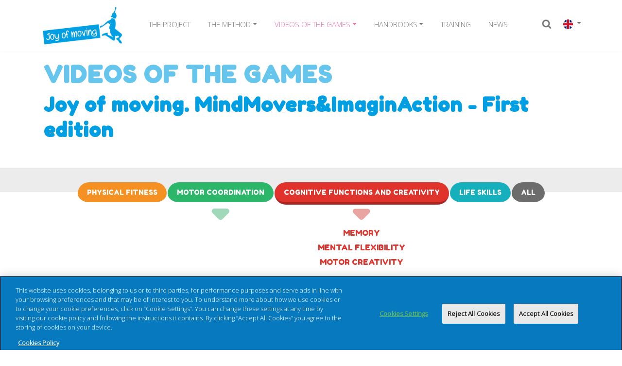

--- FILE ---
content_type: text/html; charset=UTF-8
request_url: https://www.joyofmovinghandbook.com/en/joy-of-moving/cognitive-functions-and-creativity
body_size: 9441
content:
<!DOCTYPE html>
<html lang="en" dir="ltr">
  <head>
    <meta charset="utf-8" />
<meta name="description" content="COGNITIVE FUNCTIONS AND CREATIVITY" />
<link rel="canonical" href="https://www.joyofmovinghandbook.com/en/joy-of-moving/cognitive-functions-and-creativity" />
<meta name="MobileOptimized" content="width" />
<meta name="HandheldFriendly" content="true" />
<meta name="viewport" content="width=device-width, initial-scale=1, shrink-to-fit=no" />
<meta http-equiv="x-ua-compatible" content="ie=edge" />
<meta name="copyright" content="Copyright.Ferrero.2026" />
<meta name="generator" content="FERRERO - www.ferrero.com" />
<meta name="author" content="Roberto Calzetti Editore srl for Ferrero" />
<meta name="language" content="en" />
<link rel="icon" href="/themes/custom/handbook_theme/favicon.ico" type="image/vnd.microsoft.icon" />
<link rel="alternate" hreflang="en" href="https://www.joyofmovinghandbook.com/en/joy-of-moving/cognitive-functions-and-creativity" />
<link rel="alternate" hreflang="it" href="https://www.joyofmovinghandbook.com/it/joy-of-moving/per-le-funzioni-cognitive-e-la-creativita" />
<script src="/sites/default/files/google_tag/handbookgtm/google_tag.script.js?t97xnp" defer></script>

    <title>COGNITIVE FUNCTIONS AND CREATIVITY | JoyOfMovingHandbook</title>
    <link rel="stylesheet" media="all" href="/libraries/slick/slick/slick.css?t97xnp" />
<link rel="stylesheet" media="all" href="/modules/custom/slick/css/layout/slick.module.css?t97xnp" />
<link rel="stylesheet" media="all" href="/core/misc/components/progress.module.css?t97xnp" />
<link rel="stylesheet" media="all" href="/core/misc/components/ajax-progress.module.css?t97xnp" />
<link rel="stylesheet" media="all" href="/core/modules/system/css/components/align.module.css?t97xnp" />
<link rel="stylesheet" media="all" href="/core/modules/system/css/components/fieldgroup.module.css?t97xnp" />
<link rel="stylesheet" media="all" href="/core/modules/system/css/components/container-inline.module.css?t97xnp" />
<link rel="stylesheet" media="all" href="/core/modules/system/css/components/clearfix.module.css?t97xnp" />
<link rel="stylesheet" media="all" href="/core/modules/system/css/components/details.module.css?t97xnp" />
<link rel="stylesheet" media="all" href="/core/modules/system/css/components/hidden.module.css?t97xnp" />
<link rel="stylesheet" media="all" href="/core/modules/system/css/components/item-list.module.css?t97xnp" />
<link rel="stylesheet" media="all" href="/core/modules/system/css/components/js.module.css?t97xnp" />
<link rel="stylesheet" media="all" href="/core/modules/system/css/components/nowrap.module.css?t97xnp" />
<link rel="stylesheet" media="all" href="/core/modules/system/css/components/position-container.module.css?t97xnp" />
<link rel="stylesheet" media="all" href="/core/modules/system/css/components/reset-appearance.module.css?t97xnp" />
<link rel="stylesheet" media="all" href="/core/modules/system/css/components/resize.module.css?t97xnp" />
<link rel="stylesheet" media="all" href="/core/modules/system/css/components/system-status-counter.css?t97xnp" />
<link rel="stylesheet" media="all" href="/core/modules/system/css/components/system-status-report-counters.css?t97xnp" />
<link rel="stylesheet" media="all" href="/core/modules/system/css/components/system-status-report-general-info.css?t97xnp" />
<link rel="stylesheet" media="all" href="/core/modules/system/css/components/tablesort.module.css?t97xnp" />
<link rel="stylesheet" media="all" href="/modules/custom/blazy/css/blazy.css?t97xnp" />
<link rel="stylesheet" media="all" href="/modules/custom/blazy/css/components/blazy.loading.css?t97xnp" />
<link rel="stylesheet" media="all" href="/core/../themes/contrib/bootstrap_barrio/components/menu_main/menu_main.css?t97xnp" />
<link rel="stylesheet" media="all" href="/core/modules/views/css/views.module.css?t97xnp" />
<link rel="stylesheet" media="all" href="/libraries/slick/slick/slick-theme.css?t97xnp" />
<link rel="stylesheet" media="all" href="/modules/custom/slick/css/theme/slick.theme--grid.css?t97xnp" />
<link rel="stylesheet" media="all" href="/modules/custom/slick/css/theme/slick.theme.css?t97xnp" />
<link rel="stylesheet" media="all" href="/themes/contrib/bootstrap_barrio/css/components/variables.css?t97xnp" />
<link rel="stylesheet" media="all" href="/themes/contrib/bootstrap_barrio/css/components/user.css?t97xnp" />
<link rel="stylesheet" media="all" href="/themes/contrib/bootstrap_barrio/css/components/progress.css?t97xnp" />
<link rel="stylesheet" media="all" href="/libraries/bootstrap/dist/css/bootstrap.min.css?t97xnp" />
<link rel="stylesheet" media="all" href="/themes/contrib/bootstrap_barrio/css/components/affix.css?t97xnp" />
<link rel="stylesheet" media="all" href="/themes/contrib/bootstrap_barrio/css/components/book.css?t97xnp" />
<link rel="stylesheet" media="all" href="/themes/contrib/bootstrap_barrio/css/components/contextual.css?t97xnp" />
<link rel="stylesheet" media="all" href="/themes/contrib/bootstrap_barrio/css/components/feed-icon.css?t97xnp" />
<link rel="stylesheet" media="all" href="/themes/contrib/bootstrap_barrio/css/components/field.css?t97xnp" />
<link rel="stylesheet" media="all" href="/themes/contrib/bootstrap_barrio/css/components/header.css?t97xnp" />
<link rel="stylesheet" media="all" href="/themes/contrib/bootstrap_barrio/css/components/help.css?t97xnp" />
<link rel="stylesheet" media="all" href="/themes/contrib/bootstrap_barrio/css/components/icons.css?t97xnp" />
<link rel="stylesheet" media="all" href="/themes/contrib/bootstrap_barrio/css/components/image-button.css?t97xnp" />
<link rel="stylesheet" media="all" href="/themes/contrib/bootstrap_barrio/css/components/item-list.css?t97xnp" />
<link rel="stylesheet" media="all" href="/themes/contrib/bootstrap_barrio/css/components/list-group.css?t97xnp" />
<link rel="stylesheet" media="all" href="/themes/contrib/bootstrap_barrio/css/components/media.css?t97xnp" />
<link rel="stylesheet" media="all" href="/themes/contrib/bootstrap_barrio/css/components/page.css?t97xnp" />
<link rel="stylesheet" media="all" href="/themes/contrib/bootstrap_barrio/css/components/search-form.css?t97xnp" />
<link rel="stylesheet" media="all" href="/themes/contrib/bootstrap_barrio/css/components/shortcut.css?t97xnp" />
<link rel="stylesheet" media="all" href="/themes/contrib/bootstrap_barrio/css/components/sidebar.css?t97xnp" />
<link rel="stylesheet" media="all" href="/themes/contrib/bootstrap_barrio/css/components/site-footer.css?t97xnp" />
<link rel="stylesheet" media="all" href="/themes/contrib/bootstrap_barrio/css/components/skip-link.css?t97xnp" />
<link rel="stylesheet" media="all" href="/themes/contrib/bootstrap_barrio/css/components/table.css?t97xnp" />
<link rel="stylesheet" media="all" href="/themes/contrib/bootstrap_barrio/css/components/tabledrag.css?t97xnp" />
<link rel="stylesheet" media="all" href="/themes/contrib/bootstrap_barrio/css/components/tableselect.css?t97xnp" />
<link rel="stylesheet" media="all" href="/themes/contrib/bootstrap_barrio/css/components/tablesort-indicator.css?t97xnp" />
<link rel="stylesheet" media="all" href="/themes/contrib/bootstrap_barrio/css/components/ui.widget.css?t97xnp" />
<link rel="stylesheet" media="all" href="/themes/contrib/bootstrap_barrio/css/components/tabs.css?t97xnp" />
<link rel="stylesheet" media="all" href="/themes/contrib/bootstrap_barrio/css/components/toolbar.css?t97xnp" />
<link rel="stylesheet" media="all" href="/themes/contrib/bootstrap_barrio/css/components/vertical-tabs.css?t97xnp" />
<link rel="stylesheet" media="all" href="/themes/contrib/bootstrap_barrio/css/components/views.css?t97xnp" />
<link rel="stylesheet" media="all" href="/themes/contrib/bootstrap_barrio/css/components/webform.css?t97xnp" />
<link rel="stylesheet" media="all" href="/themes/contrib/bootstrap_barrio/css/components/ui-dialog.css?t97xnp" />
<link rel="stylesheet" media="all" href="/themes/contrib/bootstrap_barrio/css/colors/messages/messages-white.css?t97xnp" />
<link rel="stylesheet" media="all" href="//cdn.jsdelivr.net/npm/bootstrap@5.2.0/dist/css/bootstrap.min.css" />
<link rel="stylesheet" media="all" href="/themes/custom/handbook_theme/css/style.css?t97xnp" />
<link rel="stylesheet" media="all" href="/themes/custom/handbook_theme/css/colors.css?t97xnp" />
<link rel="stylesheet" media="print" href="/themes/contrib/bootstrap_barrio/css/print.css?t97xnp" />

    
  
                              <script>!function(a){var e="https://s.go-mpulse.net/boomerang/",t="addEventListener";if("False"=="True")a.BOOMR_config=a.BOOMR_config||{},a.BOOMR_config.PageParams=a.BOOMR_config.PageParams||{},a.BOOMR_config.PageParams.pci=!0,e="https://s2.go-mpulse.net/boomerang/";if(window.BOOMR_API_key="UH6DQ-LGP9C-TKVVF-VSFMW-LPDQ7",function(){function n(e){a.BOOMR_onload=e&&e.timeStamp||(new Date).getTime()}if(!a.BOOMR||!a.BOOMR.version&&!a.BOOMR.snippetExecuted){a.BOOMR=a.BOOMR||{},a.BOOMR.snippetExecuted=!0;var i,_,o,r=document.createElement("iframe");if(a[t])a[t]("load",n,!1);else if(a.attachEvent)a.attachEvent("onload",n);r.src="javascript:void(0)",r.title="",r.role="presentation",(r.frameElement||r).style.cssText="width:0;height:0;border:0;display:none;",o=document.getElementsByTagName("script")[0],o.parentNode.insertBefore(r,o);try{_=r.contentWindow.document}catch(O){i=document.domain,r.src="javascript:var d=document.open();d.domain='"+i+"';void(0);",_=r.contentWindow.document}_.open()._l=function(){var a=this.createElement("script");if(i)this.domain=i;a.id="boomr-if-as",a.src=e+"UH6DQ-LGP9C-TKVVF-VSFMW-LPDQ7",BOOMR_lstart=(new Date).getTime(),this.body.appendChild(a)},_.write("<bo"+'dy onload="document._l();">'),_.close()}}(),"".length>0)if(a&&"performance"in a&&a.performance&&"function"==typeof a.performance.setResourceTimingBufferSize)a.performance.setResourceTimingBufferSize();!function(){if(BOOMR=a.BOOMR||{},BOOMR.plugins=BOOMR.plugins||{},!BOOMR.plugins.AK){var e=""=="true"?1:0,t="",n="amjgyiqxf5eao2lsnqda-f-df763beac-clientnsv4-s.akamaihd.net",i="false"=="true"?2:1,_={"ak.v":"39","ak.cp":"1601917","ak.ai":parseInt("1028258",10),"ak.ol":"0","ak.cr":8,"ak.ipv":4,"ak.proto":"h2","ak.rid":"2d00e2f3","ak.r":48796,"ak.a2":e,"ak.m":"dscx","ak.n":"essl","ak.bpcip":"3.18.108.0","ak.cport":38028,"ak.gh":"23.62.38.208","ak.quicv":"","ak.tlsv":"tls1.3","ak.0rtt":"","ak.0rtt.ed":"","ak.csrc":"-","ak.acc":"","ak.t":"1769106438","ak.ak":"hOBiQwZUYzCg5VSAfCLimQ==4eJ8ngI6KaOGKcuDlHnGwDL5YNBrL5JqgcZECkJ0nLr0yOQPfwRTotiysJcrRA2tg+cI4z0+bM2hOluflSb6fot7BVHVgTkuNBNhv+HM7sBMlatWUR6d+OqkqMeHFbblarjmO6FTBFrygstsastc/TrUlV53c3eGdR2pJWLTOvpGSdI4SqKVbklR4luFj3KWNy34xJW6kPB0kCzrjIx+kHUnxdsb3WKp/xN3A2ND1Rfm7J2s+Psl7way96J0KtBipydebj3vnxkmIjnIhkZRGxMERoN6l9BlhPc3FAp944/qlaMFgNU5PBBMvdGuj4bO9tqbGEKhtsY6Up3uJYIJR2mr04mr2LleLY6+O7cNVKAR0SVLhJnPq1LRJA15jpNAVe6LzZA73y1NbC/bKHrrwunl5KGwSDGJvE88U+im/LQ=","ak.pv":"7","ak.dpoabenc":"","ak.tf":i};if(""!==t)_["ak.ruds"]=t;var o={i:!1,av:function(e){var t="http.initiator";if(e&&(!e[t]||"spa_hard"===e[t]))_["ak.feo"]=void 0!==a.aFeoApplied?1:0,BOOMR.addVar(_)},rv:function(){var a=["ak.bpcip","ak.cport","ak.cr","ak.csrc","ak.gh","ak.ipv","ak.m","ak.n","ak.ol","ak.proto","ak.quicv","ak.tlsv","ak.0rtt","ak.0rtt.ed","ak.r","ak.acc","ak.t","ak.tf"];BOOMR.removeVar(a)}};BOOMR.plugins.AK={akVars:_,akDNSPreFetchDomain:n,init:function(){if(!o.i){var a=BOOMR.subscribe;a("before_beacon",o.av,null,null),a("onbeacon",o.rv,null,null),o.i=!0}return this},is_complete:function(){return!0}}}}()}(window);</script></head>
  <body class="layout-one-sidebar layout-sidebar-first page-taxonomy-term-22 page-vocabulary-categorie path-taxonomy">
    <a href="#main-content" class="visually-hidden-focusable">
      Skip to main content
    </a>
    <noscript><iframe src="https://www.googletagmanager.com/ns.html?id=GTM-5QSTMPC" height="0" width="0" style="display:none;visibility:hidden"></iframe></noscript>
      <div class="dialog-off-canvas-main-canvas" data-off-canvas-main-canvas>
    <header>
	<nav class="navbar navbar-expand-lg" id="navbar-main">
	  <div class="container-fluid container-md">
		      <div class="logo">
    <a href="/en" title="Home" rel="home">
              <img src="/themes/custom/handbook_theme/logo.png" alt="Home" class="logo-img" />
            
    </a>
  </div>
    <div class="search-block-form block block-search block-search-form-block" data-drupal-selector="search-block-form" id="block-handbook-theme-formdiricerca" role="search">
  
      <h2>Form di ricerca</h2>
    
    <div class="content container-inline">
        <div class="content container-inline">
      <form action="/en/search/node" method="get" id="search-block-form" accept-charset="UTF-8" class="search-form search-block-form form-row">
  




        
  <div class="js-form-item js-form-type-search form-type-search js-form-item-keys form-item-keys form-no-label mb-3">
          <label for="edit-keys" class="visually-hidden">Search</label>
                    <img class="buttonSearch" src="/sites/default/files/search_icon.png"></img>
<input title="Enter the terms you wish to search for." data-drupal-selector="edit-keys" type="search" id="edit-keys" name="keys" value="" size="15" maxlength="128" class="form-search form-control" />
                      </div>

<button data-drupal-selector="edit-submit" type="submit" id="edit-submit" value="Search" class="button js-form-submit form-submit btn btn-primary">Search</button>


</form>

    </div>
  
  </div>
</div>


		<div class="btn-group language btn-select language-mobile d-lg-none">
			<button class="btn dropdown-toggle btn-default nav-link dropdown-toggle lang-switch" role="button" data-bs-hover="dropdown" aria-expanded="false" aria-haspopup="true">
				<img src="/sites/default/files/flag_en.png" alt="en" class="imgFlag">
			</button>
			<ul class="dropdown-menu">
			  	
    


	

<li class="dropdown-item"><a href="/en/joy-of-moving/cognitive-functions-and-creativity" class="language-link is-active" hreflang="en" data-drupal-link-system-path="taxonomy/term/22" aria-current="page">English</a></li><li class="dropdown-item"><a href="/it/joy-of-moving/per-le-funzioni-cognitive-e-la-creativita" class="language-link" hreflang="it" data-drupal-link-system-path="taxonomy/term/22">Italiano</a></li>

			  
			  </ul>
		</div>
		<button class="navbar-toggler" type="button" data-bs-toggle="collapse" data-bs-target="#CollapsingNavbar" aria-controls="CollapsingNavbar" aria-expanded="false" aria-label="Toggle navigation">
		  <span class="navbar-toggler-icon"></span>
		</button>
		<div class="collapse navbar-collapse" id="CollapsingNavbar">
		  <div class="navbar-nav w-100">
		  			  <nav role="navigation" aria-labelledby="block-handbook-theme-main-menu-menu" id="block-handbook-theme-main-menu" class="block block-menu navigation menu--main">
            
  <h2 class="visually-hidden" id="block-handbook-theme-main-menu-menu">Main navigation</h2>
  

        
              <ul class="clearfix nav navbar-nav" data-component-id="bootstrap_barrio:menu_main">
                    <li class="nav-item">
                          <a href="/en/the-project" class="nav-link nav-link--en-the-project" data-drupal-link-system-path="node/55">THE PROJECT</a>
              </li>
                <li class="nav-item menu-item--expanded dropdown">
                          <a href="/en/the-method" class="nav-link dropdown-toggle nav-link--en-the-method" data-bs-toggle="dropdown" aria-expanded="false" aria-haspopup="true" data-drupal-link-system-path="node/56">THE METHOD</a>
                        <ul class="dropdown-menu">
                    <li class="dropdown-item">
                          <a href="/en/the-method" class="nav-link--en-the-method" data-drupal-link-system-path="node/56">THE JOM METHOD</a>
              </li>
                <li class="dropdown-item">
                          <a href="/en/the-method/report" class="nav-link--en-the-method-report" data-drupal-link-system-path="node/213">REPORT</a>
              </li>
                <li class="dropdown-item">
                          <a href="/en/the-method/scientific-bibliography" class="nav-link--en-the-method-scientific-bibliography" data-drupal-link-system-path="node/214">SCIENTIFIC BIBLIOGRAPHY</a>
              </li>
                <li class="dropdown-item">
                          <a href="/en/the-method/webinar" class="nav-link--en-the-method-webinar" data-drupal-link-system-path="node/215">WEBINAR</a>
              </li>
                <li class="dropdown-item">
                          <a href="/en/the-method-around-the-world" class="nav-link--en-the-method-around-the-world" data-drupal-link-system-path="node/57">THE METHOD AROUND THE WORLD</a>
              </li>
        </ul>
  
              </li>
                <li class="nav-item menu-item--expanded active dropdown">
                          <a href="/en/videos-of-the-games" class="nav-link active dropdown-toggle nav-link--en-videos-of-the-games" data-bs-toggle="dropdown" aria-expanded="false" aria-haspopup="true" data-drupal-link-system-path="node/63">VIDEOS OF THE GAMES</a>
                        <ul class="dropdown-menu">
                    <li class="dropdown-item">
                          <a href="/en/videos-of-the-games" class="nav-link--en-videos-of-the-games" data-drupal-link-system-path="node/63">VIDEOS OF THE GAMES JOM</a>
              </li>
                <li class="dropdown-item">
                          <a href="/en/videos-of-the-games-window-second-edition" class="menuPink nav-link--en-videos-of-the-games-window-second-edition" data-drupal-link-system-path="node/199">JOY OF MOVING EDUCATION</a>
              </li>
                <li class="dropdown-item">
                          <a href="/en/joy-of-moving-second-edition/physical-fitness" title="PHYSICAL FITNESS" class="nav-link--en-joy-of-moving-second-edition-physical-fitness" data-drupal-link-system-path="taxonomy/term/31">PHYSICAL FITNESS</a>
              </li>
                <li class="dropdown-item">
                          <a href="/en/joy-of-moving-second-edition/motor-coordination" title="MOTOR COORDINATION" class="nav-link--en-joy-of-moving-second-edition-motor-coordination" data-drupal-link-system-path="taxonomy/term/32">MOTOR COORDINATION</a>
              </li>
                <li class="dropdown-item">
                          <a href="/en/joy-of-moving-second-edition/cognitive-functions" title="COGNITIVE FUNCTIONS" class="nav-link--en-joy-of-moving-second-edition-cognitive-functions" data-drupal-link-system-path="taxonomy/term/33">COGNITIVE FUNCTIONS</a>
              </li>
                <li class="dropdown-item">
                          <a href="/en/joy-of-moving-second-edition/life-skills" title="LIFE SKILLS" class="nav-link--en-joy-of-moving-second-edition-life-skills" data-drupal-link-system-path="taxonomy/term/34">LIFE SKILLS</a>
              </li>
                <li class="dropdown-item">
                          <a href="/en/joy-of-moving-family-games" class="menuBlu nav-link--en-joy-of-moving-family-games" data-drupal-link-system-path="taxonomy/term/29">JOY OF MOVING FAMILY</a>
              </li>
                <li class="dropdown-item">
                          <a href="/en/joy-of-moving-multisport4life-games" class="menuGreenmultisport nav-link--en-joy-of-moving-multisport4life-games" data-drupal-link-system-path="taxonomy/term/43">JOY OF MOVING MULTISPORT4LIFE</a>
              </li>
        </ul>
  
              </li>
                <li class="nav-item menu-item--expanded dropdown">
                          <a href="/en/handbooks" class="nav-link dropdown-toggle nav-link--en-handbooks" data-bs-toggle="dropdown" aria-expanded="false" aria-haspopup="true" data-drupal-link-system-path="node/188">HANDBOOKS</a>
                        <ul class="dropdown-menu">
                    <li class="dropdown-item">
                          <a href="/en/handbooks" class="nav-link--en-handbooks" data-drupal-link-system-path="node/188">HANDBOOK JOM</a>
              </li>
                <li class="dropdown-item">
                          <a href="/en/joy-of-moving-multisport4life" class="nav-link--en-joy-of-moving-multisport4life" data-drupal-link-system-path="node/447">JOY OF MOVING MULTISPORT4LIFE</a>
              </li>
                <li class="dropdown-item">
                          <a href="/en/joy-of-moving-mindmovers-imaginaction-second-edition" class="nav-link--en-joy-of-moving-mindmovers-imaginaction-second-edition" data-drupal-link-system-path="node/198">JOY OF MOVING EDUCATION</a>
              </li>
                <li class="dropdown-item">
                          <a href="/en/joy-of-moving-family" class="nav-link--en-joy-of-moving-family" data-drupal-link-system-path="node/189">JOY OF MOVING FAMILY</a>
              </li>
                <li class="dropdown-item">
                          <a href="/en/joy-of-moving-emotion" class="nav-link--en-joy-of-moving-emotion" data-drupal-link-system-path="node/449">JOY OF MOVING EMOTION</a>
              </li>
                <li class="dropdown-item">
                          <a href="/en/joy-of-moving-learning" class="nav-link--en-joy-of-moving-learning" data-drupal-link-system-path="node/448">JOY OF MOVING MAVI</a>
              </li>
        </ul>
  
              </li>
                <li class="nav-item">
                          <a href="/en/training" class="nav-link nav-link--en-training" data-drupal-link-system-path="node/7">TRAINING</a>
              </li>
                <li class="nav-item">
                          <a href="/en/news" class="nav-link nav-link--en-news" data-drupal-link-system-path="node/171">NEWS</a>
              </li>
        </ul>
  



  </nav>
<div class="search-block-form block block-search block-search-form-block" data-drupal-selector="search-block-form-2" id="block-handbook-theme-search-form-wide" role="search">
  
    
    <div class="content container-inline">
        <div class="content container-inline">
      <form action="/en/search/node" method="get" id="search-block-form--2" accept-charset="UTF-8" class="search-form search-block-form form-row">
  




        
  <div class="js-form-item js-form-type-search form-type-search js-form-item-keys form-item-keys form-no-label mb-3">
          <label for="edit-keys--2" class="visually-hidden">Search</label>
                    <img class="buttonSearch" src="/sites/default/files/search_icon.png"></img>
<input title="Enter the terms you wish to search for." data-drupal-selector="edit-keys" type="search" id="edit-keys--2" name="keys" value="" size="15" maxlength="128" class="form-search form-control" />
                      </div>

<button data-drupal-selector="edit-submit" type="submit" id="edit-submit--2" value="Search" class="button js-form-submit form-submit btn btn-primary">Search</button>


</form>

    </div>
  
  </div>
</div>


		  		  <div class="btn-group language btn-select d-none d-lg-block">
			  <button class="btn dropdown-toggle btn-default nav-link dropdown-toggle lang-switch" role="button" data-bs-hover="dropdown" aria-expanded="false" aria-haspopup="true">
			  	<img src="/sites/default/files/flag_en.png" alt="en" class="imgFlag">
			  </button>
			  <ul class="dropdown-menu">
			  	
    


	

<li class="dropdown-item"><a href="/en/joy-of-moving/cognitive-functions-and-creativity" class="language-link is-active" hreflang="en" data-drupal-link-system-path="taxonomy/term/22" aria-current="page">English</a></li><li class="dropdown-item"><a href="/it/joy-of-moving/per-le-funzioni-cognitive-e-la-creativita" class="language-link" hreflang="it" data-drupal-link-system-path="taxonomy/term/22">Italiano</a></li>

			  
			  </ul>
		  </div>
		  </div>
		</div>
	  </div>
	</nav>
</header>

<div class="d-none d-sm-block">

</div>

	<div id="main" class="container-fluid">
    	  


	<div class="">
	

	
<div class="d-block">
	<div class="container content-block">
		<div style="margin-bottom: -15px;">
			<h1 class="title lightBlue">VIDEOS OF THE GAMES</h1>
		</div>
		<div style="margin-bottom: -15px;">
			<h2 class="title">

	


     Joy of moving. MindMovers&amp;ImaginAction - First edition



</h2>
		</div>
	</div>
	


	


<div class="row">		
	<div class="greySection categoryMenuSection">
		
	<ul class="gameMenu firstLevel">

			
				
		<li class="orange">
			
			
						
			
			<a class=" categoryName" href="/en/joy-of-moving/physical-fitness">PHYSICAL FITNESS</a>	
			
						
		</li>
			
			
				
		<li class="green">
			
			
																																																																																						
			
			<a class=" categoryName" href="/en/joy-of-moving/motor-coordination">MOTOR COORDINATION</a>	
			
							<ul class="gameMenu">
					<li class="green">
												<img alt="Arrow" class="arrowForCategoryMenu" src="/sites/default/files/ArrowSmgreen.png">
					</li>
					
									</ul>	
						
		</li>
			
			
				
		<li class="red">
			
			
																																							
			
			<a class="active categoryName" href="/en/joy-of-moving/cognitive-functions-and-creativity">COGNITIVE FUNCTIONS AND CREATIVITY</a>	
			
							<ul class="gameMenu">
					<li class="red">
												<img alt="Arrow" class="arrowForCategoryMenu" src="/sites/default/files/ArrowSmred.png">
					</li>
					
																		
							<li class="red">
																<a class=" subcategory" href="/en/joy-of-moving/cognitive-functions-and-creativity/memory">MEMORY</a>
							</li>
							
													
							<li class="red">
																<a class=" subcategory" href="/en/joy-of-moving/cognitive-functions-and-creativity/mental-flexibility">MENTAL FLEXIBILITY</a>
							</li>
							
													
							<li class="red">
																<a class=" subcategory" href="/en/joy-of-moving/cognitive-functions-and-creativity/motor-creativity">MOTOR CREATIVITY</a>
							</li>
							
															</ul>	
						
		</li>
			
			
				
		<li class="cyan">
			
			
						
			
			<a class=" categoryName" href="/en/joy-of-moving/life-skills">LIFE SKILLS</a>	
			
						
		</li>
			
		
		
	<li class="grey firstLevel">
		<a class=" categoryName" href="/en/joy-of-moving">All</a>
	</li>
	</ul>
	</div>
</div>



	<div class="container">
		

		

	






		<div class="row">
											  <div class="col-md-6 col-lg-3 gamesRow">


<a href="https://www.joyofmovinghandbook.com/en/joy-of-moving/cognitive-functions-and-creativity/memory/the-mirror" class="">
	<div class="gameImage">
		  <img loading="lazy" src="/sites/default/files/2020-07/50_marionette_sd.jpg" width="552" height="310" alt="image" />


		<span></span>
	</div>
	<div class="attachedSection red">
		<div class="attachedParentGameDescription">
			<span class="gameDescriptionSpan">
				<span class="attachedTitle ">THE MIRROR</span>
								<p class="age">From 6 years</p>
			</span>
		</div>
				<div class="attachedParentGameNumber">
			50
		</div>
			</div>
</a>

</div>
								  <div class="col-md-6 col-lg-3 gamesRow">


<a href="https://www.joyofmovinghandbook.com/en/joy-of-moving/cognitive-functions-and-creativity/memory/the-numbers-game" class="">
	<div class="gameImage">
		  <img loading="lazy" src="/sites/default/files/2020-07/51_numeri_sd.jpg" width="552" height="310" alt="image" />


		<span></span>
	</div>
	<div class="attachedSection red">
		<div class="attachedParentGameDescription">
			<span class="gameDescriptionSpan">
				<span class="attachedTitle ">THE NUMBERS GAME</span>
								<p class="age">From 6 years</p>
			</span>
		</div>
				<div class="attachedParentGameNumber">
			51
		</div>
			</div>
</a>

</div>
								  <div class="col-md-6 col-lg-3 gamesRow">


<a href="https://www.joyofmovinghandbook.com/en/joy-of-moving/cognitive-functions-and-creativity/memory/steal-the-bacon-revisited" class="">
	<div class="gameImage">
		  <img loading="lazy" src="/sites/default/files/2020-07/52_bandiera_sd.jpg" width="552" height="310" alt="image" />


		<span></span>
	</div>
	<div class="attachedSection red">
		<div class="attachedParentGameDescription">
			<span class="gameDescriptionSpan">
				<span class="attachedTitle ">STEAL THE BACON, REVISITED</span>
								<p class="age">From 6 years</p>
			</span>
		</div>
				<div class="attachedParentGameNumber">
			52
		</div>
			</div>
</a>

</div>
								  <div class="col-md-6 col-lg-3 gamesRow">


<a href="https://www.joyofmovinghandbook.com/en/joy-of-moving/cognitive-functions-and-creativity/memory/balls-and-cannons" class="">
	<div class="gameImage">
		  <img loading="lazy" src="/sites/default/files/2020-07/53_palline-cannoni_sd.jpg" width="552" height="310" alt="image" />


		<span></span>
	</div>
	<div class="attachedSection red">
		<div class="attachedParentGameDescription">
			<span class="gameDescriptionSpan">
				<span class="attachedTitle ">BALLS AND CANNONS</span>
								<p class="age">From 6 years</p>
			</span>
		</div>
				<div class="attachedParentGameNumber">
			53
		</div>
			</div>
</a>

</div>
															  <div class="col-md-6 col-lg-3 gamesRow">


<a href="https://www.joyofmovinghandbook.com/en/joy-of-moving/cognitive-functions-and-creativity/memory/the-photocopy" class="">
	<div class="gameImage">
		  <img loading="lazy" src="/sites/default/files/2020-07/54_fotocopia_sd.jpg" width="552" height="310" alt="image" />


		<span></span>
	</div>
	<div class="attachedSection red">
		<div class="attachedParentGameDescription">
			<span class="gameDescriptionSpan">
				<span class="attachedTitle ">THE PHOTOCOPY</span>
								<p class="age">From 6 years</p>
			</span>
		</div>
				<div class="attachedParentGameNumber">
			54
		</div>
			</div>
</a>

</div>
								  <div class="col-md-6 col-lg-3 gamesRow">


<a href="https://www.joyofmovinghandbook.com/en/joy-of-moving/cognitive-functions-and-creativity/mental-flexibility/little-cars" class="">
	<div class="gameImage">
		  <img loading="lazy" src="/sites/default/files/2020-07/55_automobiline_sd.jpg" width="552" height="310" alt="image" />


		<span></span>
	</div>
	<div class="attachedSection red">
		<div class="attachedParentGameDescription">
			<span class="gameDescriptionSpan">
				<span class="attachedTitle ">LITTLE CARS</span>
								<p class="age">From 4 years</p>
			</span>
		</div>
				<div class="attachedParentGameNumber">
			55
		</div>
			</div>
</a>

</div>
								  <div class="col-md-6 col-lg-3 gamesRow">


<a href="https://www.joyofmovinghandbook.com/en/joy-of-moving/cognitive-functions-and-creativity/mental-flexibility/pirates" class="">
	<div class="gameImage">
		  <img loading="lazy" src="/sites/default/files/2020-07/56_pirati_sd.jpg" width="552" height="310" alt="image" />


		<span></span>
	</div>
	<div class="attachedSection red">
		<div class="attachedParentGameDescription">
			<span class="gameDescriptionSpan">
				<span class="attachedTitle ">PIRATES</span>
								<p class="age">From 4 years</p>
			</span>
		</div>
				<div class="attachedParentGameNumber">
			56
		</div>
			</div>
</a>

</div>
								  <div class="col-md-6 col-lg-3 gamesRow">


<a href="https://www.joyofmovinghandbook.com/en/joy-of-moving/cognitive-functions-and-creativity/mental-flexibility/a-trip-to-the-circus" class="">
	<div class="gameImage">
		  <img loading="lazy" src="/sites/default/files/2020-07/57_gita-circo_sd.jpg" width="552" height="310" alt="image" />


		<span></span>
	</div>
	<div class="attachedSection red">
		<div class="attachedParentGameDescription">
			<span class="gameDescriptionSpan">
				<span class="attachedTitle ">A TRIP TO THE CIRCUS</span>
								<p class="age">From 4 years</p>
			</span>
		</div>
				<div class="attachedParentGameNumber">
			57
		</div>
			</div>
</a>

</div>
															  <div class="col-md-6 col-lg-3 gamesRow">


<a href="https://www.joyofmovinghandbook.com/en/joy-of-moving/cognitive-functions-and-creativity/mental-flexibility/the-shadow-game" class="">
	<div class="gameImage">
		  <img loading="lazy" src="/sites/default/files/2020-07/58_gioco-ombre_sd.jpg" width="552" height="310" alt="image" />


		<span></span>
	</div>
	<div class="attachedSection red">
		<div class="attachedParentGameDescription">
			<span class="gameDescriptionSpan">
				<span class="attachedTitle ">THE SHADOW GAME</span>
								<p class="age">From 4 years</p>
			</span>
		</div>
				<div class="attachedParentGameNumber">
			58
		</div>
			</div>
</a>

</div>
								  <div class="col-md-6 col-lg-3 gamesRow">


<a href="https://www.joyofmovinghandbook.com/en/joy-of-moving/cognitive-functions-and-creativity/mental-flexibility/the-ovals-game" class="">
	<div class="gameImage">
		  <img loading="lazy" src="/sites/default/files/2020-07/59_ovali_sd.jpg" width="552" height="310" alt="image" />


		<span></span>
	</div>
	<div class="attachedSection red">
		<div class="attachedParentGameDescription">
			<span class="gameDescriptionSpan">
				<span class="attachedTitle ">THE OVALS GAME</span>
								<p class="age">From 6 years</p>
			</span>
		</div>
				<div class="attachedParentGameNumber">
			59
		</div>
			</div>
</a>

</div>
								  <div class="col-md-6 col-lg-3 gamesRow">


<a href="https://www.joyofmovinghandbook.com/en/joy-of-moving/cognitive-functions-and-creativity/mental-flexibility/no-loser-tag-game" class="">
	<div class="gameImage">
		  <img loading="lazy" src="/sites/default/files/2020-07/60_scappa-acchiappa_sd.jpg" width="552" height="310" alt="image" />


		<span></span>
	</div>
	<div class="attachedSection red">
		<div class="attachedParentGameDescription">
			<span class="gameDescriptionSpan">
				<span class="attachedTitle ">‘NO LOSER’ TAG GAME</span>
								<p class="age">From 4 years</p>
			</span>
		</div>
				<div class="attachedParentGameNumber">
			60
		</div>
			</div>
</a>

</div>
								  <div class="col-md-6 col-lg-3 gamesRow">


<a href="https://www.joyofmovinghandbook.com/en/joy-of-moving/cognitive-functions-and-creativity/mental-flexibility/video-games-come-to-life" class="">
	<div class="gameImage">
		  <img loading="lazy" src="/sites/default/files/2020-07/61_vivo-gioco_sd.jpg" width="552" height="310" alt="image" />


		<span></span>
	</div>
	<div class="attachedSection red">
		<div class="attachedParentGameDescription">
			<span class="gameDescriptionSpan">
				<span class="attachedTitle ">VIDEO GAMES COME TO LIFE</span>
								<p class="age">From 6 years</p>
			</span>
		</div>
				<div class="attachedParentGameNumber">
			61
		</div>
			</div>
</a>

</div>
															  <div class="col-md-6 col-lg-3 gamesRow">


<a href="https://www.joyofmovinghandbook.com/en/joy-of-moving/cognitive-functions-and-creativity/mental-flexibility/memory" class="">
	<div class="gameImage">
		  <img loading="lazy" src="/sites/default/files/2020-07/62_memory_sd.jpg" width="552" height="310" alt="image" />


		<span></span>
	</div>
	<div class="attachedSection red">
		<div class="attachedParentGameDescription">
			<span class="gameDescriptionSpan">
				<span class="attachedTitle ">MEMORY</span>
								<p class="age">From 6 years</p>
			</span>
		</div>
				<div class="attachedParentGameNumber">
			62
		</div>
			</div>
</a>

</div>
								  <div class="col-md-6 col-lg-3 gamesRow">


<a href="https://www.joyofmovinghandbook.com/en/joy-of-moving/cognitive-functions-and-creativity/mental-flexibility/a-friend-is-a-treasure" class="">
	<div class="gameImage">
		  <img loading="lazy" src="/sites/default/files/2020-07/63_amico-tesoro_sd.jpg" width="552" height="310" alt="image" />


		<span></span>
	</div>
	<div class="attachedSection red">
		<div class="attachedParentGameDescription">
			<span class="gameDescriptionSpan">
				<span class="attachedTitle ">A FRIEND IS A TREASURE</span>
								<p class="age">From 7 years</p>
			</span>
		</div>
				<div class="attachedParentGameNumber">
			63
		</div>
			</div>
</a>

</div>
								  <div class="col-md-6 col-lg-3 gamesRow">


<a href="https://www.joyofmovinghandbook.com/en/joy-of-moving/cognitive-functions-and-creativity/motor-creativity/introductions" class="">
	<div class="gameImage">
		  <img loading="lazy" src="/sites/default/files/2020-07/64_presentazioni_sd.jpg" width="552" height="310" alt="image" />


		<span></span>
	</div>
	<div class="attachedSection red">
		<div class="attachedParentGameDescription">
			<span class="gameDescriptionSpan">
				<span class="attachedTitle ">INTRODUCTIONS</span>
								<p class="age">From 6 years</p>
			</span>
		</div>
				<div class="attachedParentGameNumber">
			64
		</div>
			</div>
</a>

</div>
								  <div class="col-md-6 col-lg-3 gamesRow">


<a href="https://www.joyofmovinghandbook.com/en/joy-of-moving/cognitive-functions-and-creativity/motor-creativity/trains" class="">
	<div class="gameImage">
		  <img loading="lazy" src="/sites/default/files/2020-03/65_treni_sd.jpg" width="552" height="310" alt="image" />


		<span></span>
	</div>
	<div class="attachedSection red">
		<div class="attachedParentGameDescription">
			<span class="gameDescriptionSpan">
				<span class="attachedTitle ">TRAINS</span>
								<p class="age">From 6 years</p>
			</span>
		</div>
				<div class="attachedParentGameNumber">
			65
		</div>
			</div>
</a>

</div>
															  <div class="col-md-6 col-lg-3 gamesRow">


<a href="https://www.joyofmovinghandbook.com/en/joy-of-moving/cognitive-functions-and-creativity/motor-creativity/magnets-and-mechanisms" class="">
	<div class="gameImage">
		  <img loading="lazy" src="/sites/default/files/2020-07/66-calamite_ingranaggi_sd.jpg" width="552" height="310" alt="image" />


		<span></span>
	</div>
	<div class="attachedSection red">
		<div class="attachedParentGameDescription">
			<span class="gameDescriptionSpan">
				<span class="attachedTitle ">MAGNETS AND MECHANISMS</span>
								<p class="age">From 6 years</p>
			</span>
		</div>
				<div class="attachedParentGameNumber">
			66
		</div>
			</div>
</a>

</div>
								  <div class="col-md-6 col-lg-3 gamesRow">


<a href="https://www.joyofmovinghandbook.com/en/joy-of-moving/cognitive-functions-and-creativity/motor-creativity/contact" class="">
	<div class="gameImage">
		  <img loading="lazy" src="/sites/default/files/2020-07/67-contatto_sd.jpg" width="552" height="310" alt="image" />


		<span></span>
	</div>
	<div class="attachedSection red">
		<div class="attachedParentGameDescription">
			<span class="gameDescriptionSpan">
				<span class="attachedTitle ">CON…TACT</span>
								<p class="age">From 6 years</p>
			</span>
		</div>
				<div class="attachedParentGameNumber">
			67
		</div>
			</div>
</a>

</div>
								  <div class="col-md-6 col-lg-3 gamesRow">


<a href="https://www.joyofmovinghandbook.com/en/joy-of-moving/cognitive-functions-and-creativity/motor-creativity/jugglers" class="">
	<div class="gameImage">
		  <img loading="lazy" src="/sites/default/files/2020-07/68_giocolieri_sd.jpg" width="552" height="310" alt="image" />


		<span></span>
	</div>
	<div class="attachedSection red">
		<div class="attachedParentGameDescription">
			<span class="gameDescriptionSpan">
				<span class="attachedTitle ">JUGGLERS</span>
								<p class="age">From 6 years</p>
			</span>
		</div>
				<div class="attachedParentGameNumber">
			68
		</div>
			</div>
</a>

</div>
								  <div class="col-md-6 col-lg-3 gamesRow">


<a href="https://www.joyofmovinghandbook.com/en/joy-of-moving/cognitive-functions-and-creativity/motor-creativity/who-am-i" class="">
	<div class="gameImage">
		  <img loading="lazy" src="/sites/default/files/2020-07/69_cambio-mestiere_sd.jpg" width="552" height="310" alt="image" />


		<span></span>
	</div>
	<div class="attachedSection red">
		<div class="attachedParentGameDescription">
			<span class="gameDescriptionSpan">
				<span class="attachedTitle ">WHO AM I?</span>
								<p class="age">From 6 years</p>
			</span>
		</div>
				<div class="attachedParentGameNumber">
			69
		</div>
			</div>
</a>

</div>
															  <div class="col-md-6 col-lg-3 gamesRow">


<a href="https://www.joyofmovinghandbook.com/en/joy-of-moving/cognitive-functions-and-creativity/motor-creativity/butterflies" class="">
	<div class="gameImage">
		  <img loading="lazy" src="/sites/default/files/2020-07/70_farfalle_sd.jpg" width="552" height="310" alt="image" />


		<span></span>
	</div>
	<div class="attachedSection red">
		<div class="attachedParentGameDescription">
			<span class="gameDescriptionSpan">
				<span class="attachedTitle ">BUTTERFLIES</span>
								<p class="age">From 6 years</p>
			</span>
		</div>
				<div class="attachedParentGameNumber">
			70
		</div>
			</div>
</a>

</div>
								  <div class="col-md-6 col-lg-3 gamesRow">


<a href="https://www.joyofmovinghandbook.com/en/joy-of-moving/cognitive-functions-and-creativity/motor-creativity/walking-on-the-moon" class="">
	<div class="gameImage">
		  <img loading="lazy" src="/sites/default/files/2020-07/71_passeggiata-luna_sd.jpg" width="552" height="310" alt="image" />


		<span></span>
	</div>
	<div class="attachedSection red">
		<div class="attachedParentGameDescription">
			<span class="gameDescriptionSpan">
				<span class="attachedTitle ">WALKING ON THE MOON</span>
								<p class="age">From 6 years</p>
			</span>
		</div>
				<div class="attachedParentGameNumber">
			71
		</div>
			</div>
</a>

</div>
								  <div class="col-md-6 col-lg-3 gamesRow">


<a href="https://www.joyofmovinghandbook.com/en/joy-of-moving/cognitive-functions-and-creativity/motor-creativity/imprinting" class="">
	<div class="gameImage">
		  <img loading="lazy" src="/sites/default/files/2020-07/72_prendere-forme_sd.jpg" width="552" height="310" alt="image" />


		<span></span>
	</div>
	<div class="attachedSection red">
		<div class="attachedParentGameDescription">
			<span class="gameDescriptionSpan">
				<span class="attachedTitle ">IMPRINTING</span>
								<p class="age">From 6 years</p>
			</span>
		</div>
				<div class="attachedParentGameNumber">
			72
		</div>
			</div>
</a>

</div>
								  <div class="col-md-6 col-lg-3 gamesRow">


<a href="https://www.joyofmovinghandbook.com/en/joy-of-moving/cognitive-functions-and-creativity/motor-creativity/maps" class="">
	<div class="gameImage">
		  <img loading="lazy" src="/sites/default/files/2020-07/73_mappe_sd.jpg" width="552" height="310" alt="image" />


		<span></span>
	</div>
	<div class="attachedSection red">
		<div class="attachedParentGameDescription">
			<span class="gameDescriptionSpan">
				<span class="attachedTitle ">MAPS</span>
								<p class="age">From 8 years</p>
			</span>
		</div>
				<div class="attachedParentGameNumber">
			73
		</div>
			</div>
</a>

</div>
										


	


		</div>
		<div class="row">
			<hr>
		</div>
	</div>
	<div>
		<div class="text-center seeAlso">
			<h3 class="pink"><img alt="Arrow" class="arrowForTitle" src="/sites/default/files/ArrowSm.png" title="">See also</h3>
		</div>
		


	
	

<div class="pinkGradient homeRowSection">
	<div class="container">
	  		  <div class="slick blazy slick--view slick--view--bottom-slider-taxonomy slick--view--bottom-slider-taxonomy--slider-pink-taxonomy slick--view--bottom-slider-taxonomy-block-slider-pink-taxonomy is-b-captioned slick--skin--grid slick--optionset--_-col slick--multiple-view slick--less" data-blazy=""><div id="slick-7438c96e4d5" data-slick="{&quot;count&quot;:3,&quot;total&quot;:3,&quot;autoplay&quot;:true,&quot;arrows&quot;:false,&quot;lazyLoad&quot;:&quot;blazy&quot;,&quot;slidesPerRow&quot;:3,&quot;slidesToShow&quot;:3,&quot;responsive&quot;:[{&quot;breakpoint&quot;:1200,&quot;settings&quot;:{&quot;arrows&quot;:false,&quot;centerMode&quot;:true,&quot;slidesPerRow&quot;:3,&quot;slidesToShow&quot;:3}},{&quot;breakpoint&quot;:992,&quot;settings&quot;:{&quot;autoplay&quot;:true,&quot;arrows&quot;:false,&quot;slidesPerRow&quot;:3,&quot;slidesToShow&quot;:3}},{&quot;breakpoint&quot;:768,&quot;settings&quot;:{&quot;autoplay&quot;:true,&quot;arrows&quot;:false,&quot;dots&quot;:true,&quot;slidesPerRow&quot;:2,&quot;slidesToShow&quot;:2}},{&quot;breakpoint&quot;:576,&quot;settings&quot;:{&quot;autoplay&quot;:true,&quot;arrows&quot;:false,&quot;dots&quot;:true,&quot;waitForAnimate&quot;:false}}]}" class="slick__slider">  <div class="slick__slide slide slide--0"> 


<div class="text-center">
	<a href="https://www.joyofmovinghandbook.com/en/joy-of-moving/physical-fitness" class="linkText">
		  <img loading="lazy" src="/sites/default/files/2020-06/icona%20efficienza%20fisica.jpg" width="400" height="300" alt="See also" />


		
		<p class="imagesLink">PHYSICAL FITNESS</p>
	</a>
</div></div>
  <div class="slick__slide slide slide--1"> 


<div class="text-center">
	<a href="https://www.joyofmovinghandbook.com/en/joy-of-moving/motor-coordination" class="linkText">
		  <img loading="lazy" src="/sites/default/files/2020-06/icona%20coordinazione.jpg" width="400" height="300" alt="See also" />


		
		<p class="imagesLink">MOTOR COORDINATION</p>
	</a>
</div></div>
  <div class="slick__slide slide slide--2"> 


<div class="text-center">
	<a href="https://www.joyofmovinghandbook.com/en/joy-of-moving/life-skills" class="linkText">
		  <img loading="lazy" src="/sites/default/files/2020-06/icona%20abilit%C3%A0%20di%20vita.jpg" width="400" height="300" alt="See also" />


		
		<p class="imagesLink">LIFE SKILLS</p>
	</a>
</div></div>
</div>
          <nav role="navigation" class="slick__arrow">
        <button type="button" data-role="none" class="slick-prev" aria-label="Previous" tabindex="0">Previous</button><button type="button" data-role="none" class="slick-next" aria-label="Next" tabindex="0">Next</button>
      </nav>
    </div>

	  	</div>
</div>

	


 

	</div>
</div>



</div>


	</div>

<footer class="custom-footer-bottom">

    


	

	<div class="container-fluid">
   <div id="Footer-Bottom" class="row custom-footer-bottom d-block">
      <div id="footer" class="col-md-12">
         <div id="block-customfooter" class="widget block">
            <div class="field field--name-body field--type-text-with-summary field--label-hidden field__item">
               <div id="footerFollowUs" class="row">
                  <div style=" text-align:center;">
                     <h3>FOLLOW US&nbsp;&nbsp;<a href="https://www.facebook.com/KinderJoyofmoving/" rel="nofollow" target="_blank"><img alt="Facebook" src="/sites/default/files/facebook.png" style="margin-right:10px;"></a> <a href="https://www.instagram.com/kinderjoyofmoving/" rel="nofollow" target="_blank"><img alt="Instagram" src="/sites/default/files/instagram.png" style="margin-right:10px;"></a> <a href="https://www.youtube.com/KinderJoyofmoving/" rel="nofollow" target="_blank"><img alt="Youtube" src="/sites/default/files/youtube.png"></a></h3>
                  </div>
               </div>
               <div class="footerStyle row">
                  <div id="footerMenu" class="row">
                     <div class="offset-1 offset-md-2 offset-lg-1 col-10 col-md-4 col-lg-2">
                        <p class="footerTitle"><b>THE PROJECT</b></p>
                        <p><b><a href="/en/the-project">The project Kinder Joy of moving</a></b></p>
                     </div>
                     <div class="offset-1 offset-md-0 col-10 col-md-4 col-lg-2">
                        <p class="footerTitle"><b>THE METHOD</b></p>
                        <p><b><a href="/en/the-method">The method</a></b></p>
                        <p><b><a href="/en/the-method/report">Report</a></b></p>
                        <p><b><a href="/en/the-method/scientific-bibliography">Scientific bibliography</a></b></p>
                        <p><b><a href="/en/the-method/webinar">Webinar</a></b></p>
                        <p><b><a href="/en/the-method-around-the-world">The method around the world</a></b></p>
                     </div>
                     <div class="offset-1 offset-md-2 offset-lg-0 col-10 col-md-4 col-lg-2">
                        <p class="footerTitle"><b>VIDEOS OF THE GAMES</b></p>
                        <p><b><a href="/en/videos-of-the-games-window-second-edition">Joy of Moving Education</a></b></p>
                        <p><b><a href="/en/joy-of-moving-second-edition/physical-fitness">Physical fitness</a></b></p>
                        <p><b><a href="/en/joy-of-moving-second-edition/motor-coordination">Motor coordination</a></b></p>
                        <p><b><a href="/en/joy-of-moving-second-edition/cognitive-functions">Cognitive functions</a></b></p>
                        <p><b><a href="/en/joy-of-moving-second-edition/life-skills">Life skills</a></b></p>
                        <p><b><a href="/en/joy-of-moving-family-games">Joy of Moving Family</a></b></p>
                        <p><b><a href="/en/joy-of-moving-multisport4life-games">Joy of Moving MultiSport4Life</a></b></p>
                     </div>
                     <div class="offset-1 offset-md-0 col-10 col-md-4 col-lg-2">
                        <p class="footerTitle"><b>HANDBOOKS</b></p>
                        <p><b><a href="/en/joy-of-moving-multisport4life">Handbook Joy of moving Multisport</a></b></p>
                        <p><b><a href="/en/joy-of-moving-mindmovers-imaginaction-second-edition">Handbook Joy of moving MindMovers & ImaginAction</a></b></p>
                        <p><b><a href="/en/joy-of-moving-family">Handbook Joy of moving Family</a></b></p>
                        <p><b><a href="/en/joy-of-moving-emotion">Handbook Joy of moving Emotion</a></b></p>
                        <p><b><a href="/en/joy-of-moving-learning">Handbook Joy of moving MaVi</a></b></p>
                     </div>
                     <div class="offset-1 offset-md-2 offset-lg-0 col-10 col-md-4 col-lg-2">
                        <p class="footerTitle"><b>TRAINING</b></p>
                        <p><b><a href="/en/training">Training</a></b></p>
                     </div>
                  </div>
                  <div class="col-12">
                     <hr>
                  </div>
                  <div class="offset-1 col-10 col-lg-5 col-xl-6">
                     <p><b>@Ferrero 2025 - VAT IT02145990046 | <a href="/en/privacy-policy">Privacy Policy</a> | <a href="/en/cookie-policy">Cookie policy</a> | <a href="/en/technical-requirements">Technical requirements</a> | <a href="/en/terms-and-conditions">Terms and Conditions</a></b></p>
                  </div>
                  <div id="numeroVerde" class="offset-md-1 col-11 col-sm-10 col-lg-5 col-xl-4">
                     <p><img alt="blue arrow" src="/sites/default/files/ArrowSmblue.png" style="height:30px;">&nbsp; &nbsp;&nbsp;<a href="mailto:helpdesk@joyofmovingeducation.com"><b>helpdesk@joyofmovingeducation.com</b></a></p>
                  </div>
               </div>
            </div>
         </div>
      </div>
   </div>
</div>



</footer>



  </div>

    
    <script type="application/json" data-drupal-selector="drupal-settings-json">{"path":{"baseUrl":"\/","pathPrefix":"en\/","currentPath":"taxonomy\/term\/22","currentPathIsAdmin":false,"isFront":false,"currentLanguage":"en"},"pluralDelimiter":"\u0003","suppressDeprecationErrors":true,"ajaxPageState":{"libraries":"[base64]","theme":"handbook_theme","theme_token":null},"ajaxTrustedUrl":{"\/en\/search\/node":true},"views":{"ajax_path":"\/en\/views\/ajax","ajaxViews":{"views_dom_id:06717d7270fa9559ae66cd3d187a50baaa71a6c2a83fabf940c21460b23531f7":{"view_name":"giochi","view_display_id":"giochi","view_args":"22","view_path":"\/taxonomy\/term\/22","view_base_path":"view_i_giochi","view_dom_id":"06717d7270fa9559ae66cd3d187a50baaa71a6c2a83fabf940c21460b23531f7","pager_element":0}}},"blazy":{"loadInvisible":false,"offset":100,"saveViewportOffsetDelay":50,"validateDelay":25,"container":"","loader":true,"unblazy":false,"visibleClass":false},"blazyIo":{"disconnect":false,"rootMargin":"0px","threshold":[0,0.25,0.5,0.75,1]},"slick":{"accessibility":true,"adaptiveHeight":false,"autoplay":false,"pauseOnHover":true,"pauseOnDotsHover":false,"pauseOnFocus":true,"autoplaySpeed":3000,"arrows":true,"downArrow":false,"downArrowTarget":"","downArrowOffset":0,"centerMode":false,"centerPadding":"50px","dots":false,"dotsClass":"slick-dots","draggable":true,"fade":false,"focusOnSelect":false,"infinite":true,"initialSlide":0,"lazyLoad":"ondemand","mouseWheel":false,"randomize":false,"rtl":false,"rows":1,"slidesPerRow":1,"slide":"","slidesToShow":1,"slidesToScroll":1,"speed":500,"swipe":true,"swipeToSlide":false,"edgeFriction":0.35,"touchMove":true,"touchThreshold":5,"useCSS":true,"cssEase":"ease","cssEaseBezier":"","cssEaseOverride":"","useTransform":true,"easing":"linear","variableWidth":false,"vertical":false,"verticalSwiping":false,"waitForAnimate":true},"user":{"uid":0,"permissionsHash":"921e8d87a2428aec7d3066a5823af69dadbbee5cdca7ebaeb96f69a2310cdddd"}}</script>
<script src="/modules/custom/blazy/js/polyfill/blazy.polyfill.min.js?t97xnp"></script>
<script src="/core/assets/vendor/jquery/jquery.min.js?v=3.7.1"></script>
<script src="/modules/custom/blazy/js/polyfill/blazy.classlist.min.js?t97xnp"></script>
<script src="/modules/custom/blazy/js/polyfill/blazy.promise.min.js?t97xnp"></script>
<script src="/modules/custom/blazy/js/polyfill/blazy.raf.min.js?t97xnp"></script>
<script src="/core/assets/vendor/once/once.min.js?v=1.0.1"></script>
<script src="/core/misc/drupalSettingsLoader.js?v=10.4.8"></script>
<script src="/core/misc/drupal.js?v=10.4.8"></script>
<script src="/core/misc/drupal.init.js?v=10.4.8"></script>
<script src="/core/misc/debounce.js?v=10.4.8"></script>
<script src="/modules/custom/blazy/js/dblazy.min.js?t97xnp"></script>
<script src="/modules/custom/blazy/js/plugin/blazy.once.min.js?t97xnp"></script>
<script src="/modules/custom/blazy/js/plugin/blazy.sanitizer.min.js?t97xnp"></script>
<script src="/modules/custom/blazy/js/plugin/blazy.dom.min.js?t97xnp"></script>
<script src="/modules/custom/blazy/js/base/blazy.base.min.js?t97xnp"></script>
<script src="/modules/custom/blazy/js/plugin/blazy.dataset.min.js?t97xnp"></script>
<script src="/modules/custom/blazy/js/plugin/blazy.viewport.min.js?t97xnp"></script>
<script src="/modules/custom/blazy/js/plugin/blazy.xlazy.min.js?t97xnp"></script>
<script src="/modules/custom/blazy/js/plugin/blazy.observer.min.js?t97xnp"></script>
<script src="/modules/custom/blazy/js/plugin/blazy.loading.min.js?t97xnp"></script>
<script src="/modules/custom/blazy/js/polyfill/blazy.webp.min.js?t97xnp"></script>
<script src="/modules/custom/blazy/js/base/blazy.min.js?t97xnp"></script>
<script src="/modules/custom/blazy/js/base/io/bio.min.js?t97xnp"></script>
<script src="/libraries/slick/slick/slick.min.js?v=1.x"></script>
<script src="/modules/custom/blazy/js/base/io/bio.media.min.js?t97xnp"></script>
<script src="/modules/custom/blazy/js/base/blazy.drupal.min.js?t97xnp"></script>
<script src="/modules/custom/blazy/js/blazy.load.min.js?t97xnp"></script>
<script src="/modules/custom/blazy/js/blazy.compat.min.js?t97xnp"></script>
<script src="/core/assets/vendor/tabbable/index.umd.min.js?v=6.2.0"></script>
<script src="/core/misc/progress.js?v=10.4.8"></script>
<script src="/core/assets/vendor/loadjs/loadjs.min.js?v=4.3.0"></script>
<script src="/core/misc/announce.js?v=10.4.8"></script>
<script src="/core/misc/message.js?v=10.4.8"></script>
<script src="/themes/contrib/bootstrap_barrio/js/messages.js?t97xnp"></script>
<script src="/core/misc/ajax.js?v=10.4.8"></script>
<script src="/modules/custom/blazy/js/base/io/bio.ajax.min.js?t97xnp"></script>
<script src="/libraries/bootstrap/dist/js/bootstrap.bundle.min.js?t97xnp"></script>
<script src="/themes/contrib/bootstrap_barrio/js/barrio.js?v=10.4.8"></script>
<script src="/themes/custom/handbook_theme/js/global.js?v=10.4.8"></script>
<script src="/themes/custom/handbook_theme/js/mapHandler.js?v=1.x"></script>
<script src="/themes/custom/handbook_theme/js/vetrinaHandler.js?v=1.x"></script>
<script src="/modules/custom/slick/js/slick.load.min.js?v=10.4.8"></script>
<script src="/core/misc/jquery.form.js?v=4.3.0"></script>
<script src="/core/modules/views/js/base.js?v=10.4.8"></script>
<script src="/core/modules/views/js/ajax_view.js?v=10.4.8"></script>

  </body>
</html>


--- FILE ---
content_type: text/css
request_url: https://www.joyofmovinghandbook.com/modules/custom/slick/css/theme/slick.theme--grid.css?t97xnp
body_size: -339
content:
/**
 * @file
 * Block grid based on Foundation.
 *
 * The actual grid rule is now stored at blazy.grid.css.
 */

.slide--grid .slide__content {
  margin: 0 -0.625rem;
  padding: 0;
  list-style: none;
}

.slide--grid .slide__caption {
  max-width: 100%;
}


--- FILE ---
content_type: text/css
request_url: https://www.joyofmovinghandbook.com/themes/custom/handbook_theme/css/style.css?t97xnp
body_size: 10332
content:
/**
 * @file
 * Subtheme specific CSS.
 */

@import url('https://fonts.googleapis.com/css2?family=Fredoka+One&family=Open+Sans:wght@300&display=swap');
body {font-family: 'Open Sans', sans-serif; padding-top: 104px;}
a { color: #2e5481; }
a:hover { color: #2e5481; }
p {color:#706E6F; font-size:16px; margin-bottom: 22px; }
h1 {font-family: 'Fredoka One', 'Open Sans'; letter-spacing: 2px; font-weight: bold; margin-bottom: 22px; font-size: 48px; }
h2, h3 {font-family: 'Fredoka One', 'Open Sans'; color: #009FE3; letter-spacing: 1px; font-weight: bold; line-height: 1.3; margin: 0 0 22px;}
h4 {font-family: 'Fredoka One', 'Open Sans'; letter-spacing: 1px; font-weight: bold;}
h5 { margin: 0 0 22px; font-weight: bold; }
h2 {font-size: 40px;}
h3 {font-size: 36px;}
hr {border-top: 2px solid #ECECEC; margin-top: 20px!important; margin-bottom: 20px; opacity: 1 }
#main {padding-top: 1px;}
.navbar {background-color: #ffffff;}
.staticTitle h1 {font-family: 'Fredoka One', 'Open Sans'; letter-spacing: 2px;}
h3.news {font-family: 'Open Sans', sans-serif; font-size: 22px; margin-top: -15px;}
img.news {margin-bottom: 30px;}
.page-box-content {overflow-x: hidden;}
a {text-decoration: none;}
.nav a:hover {text-decoration: none; color: #EB6EA6;}
a:hover {text-decoration: underline;}
header {z-index: 999;}
header {box-shadow: 0 0 5px rgba(0,0,0,.15); background: rgba(255,255,255,.97); position: fixed; margin-top: -104px; width: 100%; max-height: 104px;}
.navbar-nav .nav-link.active {color: #EB6EA6;}
header .logo-box {display: table; table-layout: fixed;}
header .logo {display: table-cell; height: 90px; max-width: 100%; vertical-align: middle;}
header .logo a {display: inline-block; max-width: 100%;}
.nav-link {font-size: 15px;}
.navigation.menu--main {width: 100%;}
img { max-width: 100%; height: auto;}
h4.noMargin, p.noMargin, .noMargin h4 {margin: 0;}
.breadcrumb-box {background: #f2f2f2; overflow: hidden;}
.breadcrumb {background: #f2f2f2; color: #7f7f7f; font-size: 11px; line-height: 18px; margin: 0; padding: 11px 0;}
.breadcrumb > li {line-height: 18px; text-shadow: none;}
.breadcrumb > li > a {color: #7f7f7f; text-decoration: none; -webkit-transition: opacity .2s linear; transition: opacity .2s linear;}
.breadcrumb > li > a:hover {opacity: .8; filter: alpha(opacity=80); -webkit-transition: opacity .2s linear; transition: opacity .2s linear;}
ol.breadcrumb li{ font-size: 12px; text-transform: uppercase;}
ol.breadcrumb li a{ font-size: 12px; text-transform: uppercase;}
ol.breadcrumb li:last-of-type{ color: #009FE3;}
.breadcrumb > li + li:before {padding: 0 6px; color: #7f7f7f; content: "/\00a0"; margin-left: 5px;}
.text-justify {text-align: justify;}
.seeAlso {padding: 20px;}
.container .content-block { padding: 20px; box-sizing: border-box;}
.search-result h3 a {color:#706E6F;}
.search-page {padding-top: 15px!important;}
.content-block {padding: 20px;}
.slick-prev {left: -25px;}
.slick-next {right: -25px;} 
.categorychild-games h4 {margin: 20px 0 5px 0;}
h4.pink.noMargin { font-size: 26px; }
#privacypolicy ol {font-size: 30px; font-family: 'Fredoka One', 'Open Sans'; color: #009FE3;}
#cookiepolicy ol li, #cookiepolicy ul li, #terms_conditions ol li, #terms_conditions ul li, #privacy_policy ol li, #privacy_policy ul li {color:#706E6F; font-size:16px;}
#cookiepolicy ul, #terms_conditions ul, #privacy_policy ul {list-style-type:disc;}
#terms_conditions ol li p, #privacy_policy ol li p {margin-bottom:0;}
.privacyOk {margin-top: 10px; max-height: 55px;}
#search-block-form .form-type-search {width: 100%;}
.metodoPageBottomButtonsContainer .categoryName { width: 230px;}
.metodoPageBottomButtonsContainer .buttonMiddleValuePageMethod { margin:10px 20px; }
.metodoPageBottomButtonsContainer .w-350 { width: 350px; }
.btn:hover, .btn:focus {border-color: transparent;}
.navbar-toggler {border: none;}
.navbar-toggler:focus {box-shadow: none;}
.multisportVideos h3 {color: #9ec305;}
.multisportVideos h3 span {color: #36b669;}

.menuPink {background-color: #EC008C;}
.menuBlu {background-color: #00aeef;}
.menuGreenmultisport {background-color: #36b669;}

.menuBlu, .menuPink, .menuGreenmultisport {border-radius: 5px; padding: 2px 10px;}
.dropdown-item.active .menuBlu.active, .menuBlu, .menuPink, .dropdown-item.active .menuPink.active, .menuGreenmultisport, .dropdown-item.active .menuGreenmultisport.active{color: #ffffff!important;}
.menuPadding a {padding: 0 15px;}

.homePageButtons {width: 100%;}
.col-centered{float: none; display: block; margin: 0 auto;}
.imagesLink {font-family: 'Fredoka One', 'Open Sans'; letter-spacing: 1px; text-align:center; font-size: 20px; margin-bottom: 40px !important; line-height: 25px;}
.imagesLinkSans {font-family: 'Open Sans', Arial; letter-spacing: 1px; text-align:center; font-size: 20px; margin-bottom: 40px !important; line-height: 25px; font-weight:bold; }
.homePageTitle h1{letter-spacing: 2px; font-size: 52px; margin-top: 50px;}
.mainText ,.mainText p{text-align: center; font-size: 24px;}
.homeRowSection {margin-bottom: 50px; padding: 60px 0 1px 0; text-align: center; margin-left: -12px; margin-right: -12px; overflow-x: hidden;}
.categoryMenuSection {padding: 60px 70px 0px 70px; text-align: center;}
.image_overlay {background: #f2f2f2; background-color: rgb(242, 242, 242); margin: 10px 0 20px; position: relative; display: inline-block; max-width: 100%;}
.arrowForTitle {margin: auto 20px auto 0; height: 50px;}
.circle {height: 50px; width:50px; margin-right: 20px;}
.arrow {height: 50px; margin: auto 20px auto 0;}
.arrowSm {height: 40px; margin-right: 23px;}
.arrowSmVertical {margin-top: 9px;}
.linkText:visited, .linkText, .linkText p {color:#ffffff !important;}
.linkText p {margin-top: 20px;}
div.withIcon.noMargin, div.withIcon {display: inline-flex;}
.verticalCentered {margin-top: auto !important; margin-bottom:auto !important;}
ul.gameMenu.firstLevel {list-style-type: none; display: inline-block;}
ul.gameMenu {list-style-type: none; display: contents;}
ul.gameMenu > li {margin-bottom: 6px; text-transform:uppercase;}
ul.gameMenu .categoryName {font-size: 14px;}
.vetrinaCategories ul.gameMenu .categoryName {font-size: 13px;}
ul.firstLevel {margin: 0; padding: 0;}
ul.firstLevel > li {float: left; margin: auto 1px;}
ul.firstLevel > li a {display: block;}
.arrowForCategoryMenu {transform: rotate(90deg); height: 40px;}
.vetrinaCategories, .text-center {text-align: center;}
.vetrinaCategories li {display: grid;}
.categoryUrl {display: flex;}
.categoryUrl div {background: url("/sites/default/files/greyBG.png"); background-repeat: repeat-x; background-size: 1px 3px; width: 100%; margin-left: 30px; margin-top: 25px;}
.categoryUrl .categoryName {width: max-content;}
/*.scopriGiochi {text-align: center; margin-top: 80px;}*/
.scopriGiochi {text-align: left;}
.scopriGiochi h2{font-size: 50px;}
.seguiciEdiffondi {background: url("/sites/default/files/ArrowSm.png") no-repeat 0px 0px; padding-left: 49px; background-size: 34px;}
.dot {background: url("/sites/default/files/blueCircle.png") no-repeat 0px 0px; background-size: 30px;}
.dot h3 {font-size: 23px; margin-bottom: 20px;}
/*.bgBlueArrow {background: url("/sites/default/files/Arrow_0.png") no-repeat 0px 0px; padding-left: 69px; background-size: 57px; margin-left: -20px;}*/
.iconsSeguiciEdiffondi {margin-top: 15px; margin-left: 49px;}
.testo-inclinato {transform:rotate(-7deg); -webkit-transform: rotate(-7deg); -o-transform: rotate(-7deg); -moz-transform: rotate(-7deg); -ms-transform: rotate(-7deg);} 
/*.bgArrow {background: url("/sites/default/files/ArrowSmpink.png") no-repeat 0px 0px; background-size: 36px;}*/
.author {text-align: right; padding: 10px 37px 10px 0;}
.author p {margin-bottom: 0;}
#gameDetail .parent {margin-right: 20px;}
.sliderTitle {font-family: 'Fredoka One', 'Open Sans';}
.modal-header {padding: 15px 27px 10px; border-bottom: none;}
.modal-body {padding: 0 20px 20px 28px;}
.vetrinaViewAll {padding-right: 6px !important;}
.categoryInvisible {height: 0px; overflow-y: hidden;}
.categoryVisible {height: auto;}
#modalschedaframe .btn-close {font-size: 13px;}
#modalschedaframe .btn-close:hover, #modalschedaframe .btn-close:focus {box-shadow: none;}

.post {margin-bottom: 40px; padding: 0;}
.post .entry-title {font-size: 26px; font-weight: normal; margin: 0 0 17px;}
.post .entry-meta {color: #7f7f7f; font-size: 12px; line-height: 1.3;}
/*
.pdr49 {padding-right: 49px;}
.pdl49 {padding-left: 49px;}*/

/*******************************Footer************************************/
#footer {padding-top: 1px;}
.footerBorder {border-right: 2px solid #C7C7C7; border-left: 2px solid #C7C7C7;}
.footerText {margin-top: 10px !important; margin-bottom: 20px !important; color: #6F6D6E; font-weight: bold; font-size: 16px; margin-left: 35px !important;}
#footerFollowUs {margin-top: 60px;}
#footerFollowUs img {margin-top: -9px;}
.footerStyle {background-color: #009FE3; padding: 0px 0 30px 0;}
#footerMenu p {margin-bottom: 5px!important;}
#footerMenu p.footerTitle {font-size: 20px; font-family: 'Fredoka One', 'Open Sans'; letter-spacing: 2px; margin: 40px 0 16px 0!important; color:#ffffff;}
#footerMenu a {color:#ffffff; line-height: 30px;}
.footerStyle hr {margin: 70px 100px 20px 100px; border-top: 1px solid #21BBEF; opacity: 1;}
.footerStyle p, .footerStyle a {color: #A1DAF7;}
.numeroVerde {margin-left: 120px;}

/***************************header margin*********************************/
.custom-footer-bottom {padding: 0px;}
.custom-content {padding: 0px;}
.nd-region {padding: 0px;}
/*.fixed-header .page-box {padding-top: 50px;}*/

/*****************************Video player****************************************/
.video_embed-container { position: relative; padding-bottom: 56.25%; height: 0; overflow: hidden; max-width: 100%; } 
.video_embed-container iframe, .embed-container object, .embed-container embed { position: absolute; top: 0; left: 0; width: 100%; height: 100%; }

/********************************Game***************************************/
.gameDescriptionSpan {line-height: 18px; display: inline-block;  vertical-align: middle;}
.gameDescriptionSpan p {margin-bottom: 0;}
.gameTitle {font-family: 'Fredoka One', 'Open Sans'; letter-spacing: 2px; font-size: 60px; line-height: 70px;}
.categorySubtitle {font-family: 'Fredoka One', 'Open Sans'; font-size: 40px; margin-top: -28px;}
.gameSubtitle {font-family: 'Fredoka One', 'Open Sans'; letter-spacing: 2px;	font-size: 40px;}
.gameDetails {font-size: 18px; margin: 20px 0 !important;}
.gameDescriptionTitle {font-family: 'Fredoka One', 'Open Sans'; font-size: 36px;}
.gameDescription {font-size:18px;}
.gameBoxDescription {padding: 20px 50px;}
.descriptionImage {margin-top: -40px;}
.attachedGameDescription, .attachedParentGameDescription {height: 100px; float: left; padding: 0px 10px; line-height: 100px;}
.attachedParentGameDescription {width: 75%;}
.expanded .attachedParentGameDescription {width: 50%;}
.expanded-twonumbers .attachedParentGameDescription {width: 70%;}
.attachedGameDescription {width: 70%;}
.attachedGameColor {width: 5%; height: 100px; float: left;}
.attachedGameNumber, .attachedParentGameNumber {width: 25%; height: 100px; font-family: 'Fredoka One', 'Open Sans'; color: #ffffff; font-size: 40px;	text-align: center;	letter-spacing: 2px; float: left; padding-top: 19px;}
.slide .attachedParentGameDescription {width: 69%;}
.slide .attachedParentGameNumber {width: 31%;}
.expanded .attachedGameNumber, .expanded .attachedParentGameNumber {width: 50%;}
.expanded-twonumbers .attachedGameNumber, .expanded-twonumbers .attachedParentGameNumber {width: 30%;}
.attachedParentGameNumber.attachedSecondNumber {line-height: 38px; padding-top: 12px;}
.attachedSecondNumber span {font-size: 28px; opacity: .8;}
.attachedGameNumber {background-color: #009FE3;}
.attachedSection {max-width: 552px;	letter-spacing: 2px; margin: 5px auto 0 auto; text-align: left; font-family: 'Fredoka One', 'Open Sans';}
.attachedSection p {font-family: 'Open Sans', sans-serif;}
.attachedTitle, .attachedSubtitle {font-size: 15px;}
.attachedGameDescription p, .attachedParentGameDescription p {font-size: 12px;}
.viewAll {font-family: 'Fredoka One', 'Open Sans'; font-size: 18px; color: #ffffff; width: 100%;text-align: center;	height: 100px; padding-top: 35px; text-decoration: none; line-height: 18px;}
.gamesRow {margin: 15px 0 0 0; font-family: 'Fredoka One', 'Open Sans';}
.moreGames {letter-spacing: 2px;}
.categoryBlock, .categoryBlock:hover, .categoryBlock:visited {text-decoration: none;}
.categoryName {font-family: 'Fredoka One', 'Open Sans'; font-size: 18px; border-radius: 24px; padding: 10px 19px; display: inline-block; border-bottom: solid 5px #ffffff;}
li.orange a.categoryName, li.green a.categoryName, li.greenmultisport a.categoryName, li.cyan a.categoryName, li.family a.categoryName, li.red a.categoryName, li.blue a.categoryName, li.grey a.categoryName, li.pink a.categoryName, li.orange a.categoryName:hover, li.green a.categoryName:hover, li.greenmultisport a.categoryName:hover, li.cyan a.categoryName:hover, li.family a.categoryName:hover, li.red a.categoryName:hover, li.blue a.categoryName:hover, li.grey a.categoryName:hover, li.pink a.categoryName:hover, li.orange a.categoryName:visited, li.green a.categoryName:visited, li.greenmultisport a.categoryName:visited, li.cyan a.categoryName:visited, li.family a.categoryName:visited, li.red a.categoryName:visited, li.blue a.categoryName:visited, li.grey a.categoryName:visited, li.pink a.categoryName:visited, .pink a.categoryName:visited, .pink a.categoryName:hover {color: #ffffff; text-decoration: none;}
a.subcategory, a.subcategory:hover, a.subcategory:visited {text-decoration: none; font-family: 'Fredoka One','Open Sans'; font-size:16px;}
.rowGameVideo {text-align: center;}
.rowGameVideo > img {width: 50%;}
.fourCategories .gameTitle {font-family: 'Fredoka One', 'Open Sans'; letter-spacing: 2px; font-size: 34px;}
.videoNotVisible {margin: 100px 0;}
.videoNotVisible .col-lg-6:first-child {text-align: right; padding-right: 50px;}
.videoNotVisible .col-lg-6:last-child {margin-top: 40px;}
.videoNotVisible .col-lg-6 img {height: 275px;}
.videoNotVisible .pink {font-family: 'Fredoka One', 'Open Sans'; font-size: 45px; line-height: 45px;}
.videoNotVisible .grey {font-weight: bold; font-size: 20px;}
.gameImage {position: relative; display: inline-block;}
.gameImage span {position: absolute; top: 50%; left: 50%; transform: translate(-50%, -50%); color: #fff; font-size: 26px; letter-spacing: 2px; font-weight: bold; text-align: center; pointer-events: none; width: 100%;}

/*Orange*/
.orange, .orange .varianti, .orange .attachedTitle, .orange .attachedSubtitle, .orange a:visited, .orange a:link, .orange > p {color: #F59122;}
.orange .light , .orange a:hover {color: #FAC890;}
.orange .attachedGameDescription, .orange .attachedParentGameDescription {background-color: #FDEADA;}
.orange .viewAll, .orange .attachedParentGameNumber {background-color: #F59122;}
.orange .attachedGameColor {background-color: #F59122; border-right: 4px solid #FDEADA;}
.orange.categoryName, .orange .categoryName {color:#ffffff; background-color: #F59122;}
.orange .active.categoryName, .orange.active .categoryName, .orange .categoryName:hover {border-bottom: solid 5px #c17019 !important;}
.orange a.active.subcategory, .orange a.active.subcategory:hover, .orange a.active.subcategory:visited, .orange a.subcategory:hover {color: #c17019;}
.orange.child .categoryName {color:#F59122; border: 2px solid #F59122; background-color: #ffffff;}
.orange.child .categoryName:hover {border-bottom: solid 5px #F59122 !important;}
.orange.author {background: url(/sites/default/files/ArrowSmorangeleft.png) no-repeat 99%; background-size: 20px;}

/*Green*/
.green, .green .varianti, .green .attachedTitle, .green .attachedSubtitle, .green a:visited, .green a:link, .green > p {color: #2BB66A;}
.green .light, .green a:hover {color: #ACD9BD;}
.green .attachedGameDescription, .green .attachedParentGameDescription {background-color: #E9F8F0;}
.green .viewAll, .green .attachedParentGameNumber {background-color: #2BB66A;}
.green .attachedGameColor {background-color: #2BB66A; border-right: 4px solid #E9F8F0;}
.green.categoryName, .green .categoryName {color:#ffffff; background-color: #2BB66A;}
.green .active.categoryName, .green.active .categoryName, .green .categoryName:hover {border-bottom: solid 5px #197241 !important;}
.green a.active.subcategory, .green a.active.subcategory:hover, .green a.active.subcategory:visited, .green a.subcategory:hover {color: #197241;}
.green.child .categoryName {color:#2BB66A; border: 2px solid #2BB66A; background-color: #ffffff;}
.green.child .categoryName:hover {border-bottom: solid 5px #2BB66A !important;}
.green.author {background: url(/sites/default/files/ArrowSmgreenleft.png) no-repeat 99%; background-size: 20px;}

/*Green Multisport*/
.greenmultisport .varianti, .greenmultisport .attachedSubtitle, .greenmultisport a:visited, .greenmultisport a:link, .greenmultisport > p {color: #36b669;}
.greenmultisport .attachedTitle {color: #ffffff; display: -webkit-box;	-webkit-box-orient: vertical; -webkit-line-clamp: 4; overflow: hidden; text-overflow: ellipsis; line-clamp: 4;}
.greenmultisport {color: #9ec305;}
.greenmultisport .light, .greenmultisport a:hover {color: #ACD9BD;}
.greenmultisport.categorySubtitle {color: #36b669;}
.greenmultisport .attachedGameDescription, .greenmultisport .attachedParentGameDescription {background-color: #9ec305;}
.greenmultisport .attachedParentGameDescription .age {display:none;}
.greenmultisport .attachedParentGameDescription .attachedTitle.wideTitle {font-size: 21px; line-height: 24px;}
.greenmultisport .viewAll, .greenmultisport .attachedParentGameNumber {background-color: #36b669;}
.greenmultisport .attachedGameColor {background-color: #36b669; border-right: 4px solid #9ec305;}
.greenmultisport.categoryName, .greenmultisport .categoryName {color:#ffffff; background-color: #36b669;}
.greenmultisport .active.categoryName, .greenmultisport.active .categoryName, .greenmultisport .categoryName:hover {border-bottom: solid 5px #197241 !important;}
.greenmultisport a.active.subcategory, .greenmultisport a.active.subcategory:hover, .greenmultisport a.active.subcategory:visited, .greenmultisport a.subcategory:hover {color: #197241;}
.greenmultisport.child .categoryName {color:#fff; border-bottom: none!important; background-color: #9ec305;}
.greenmultisport.child .categoryName:hover {cursor: default; border-bottom: none!important;}
.greenmultisport.author {background: url(/sites/default/files/ArrowSmgreenleft.png) no-repeat 99%; background-size: 20px;}
@media screen and (min-width: 992px) and (max-width: 1199px) {
	.greenmultisport .attachedParentGameDescription .attachedTitle.wideTitle {font-size: 14px; line-height: 24px;}
}
@media screen and (min-width: 1200px) and (max-width: 1399px) {
	.greenmultisport .attachedParentGameDescription .attachedTitle.wideTitle {font-size: 18px;}
}

/*Cyan*/
.cyan, .cyan .varianti, .cyan .attachedTitle, .cyan .attachedSubtitle, .cyan a:visited, .cyan a:link, .cyan > p {color: #16B0BD;}
.cyan .light, .cyan a:hover  {color: #AAD7DC;}
.cyan .attachedGameDescription, .cyan .attachedParentGameDescription {background-color: #DCF1F2;}
.cyan .viewAll, .cyan .attachedParentGameNumber {background-color: #16B0BD;}
.cyan .attachedGameColor {background-color: #16B0BD; border-right: 4px solid #DCF1F2;}
.cyan.categoryName, .cyan .categoryName {color:#ffffff; background-color: #16B0BD;}
.cyan .active.categoryName, .cyan.active .categoryName, .cyan .categoryName:hover {border-bottom: solid 5px #0d7077 !important;}
.cyan a.active.subcategory, .cyan a.active.subcategory:hover, .cyan a.active.subcategory:visited, .cyan a.subcategory:hover {color: #0d7077;}
.cyan.child .categoryName {color:#16B0BD; border: 2px solid #16B0BD; background-color: #ffffff;}
.cyan.child .categoryName:hover {border-bottom: solid 5px #16B0BD !important;}
.cyan.author {background: url(/sites/default/files/ArrowSmcyanleft.png) no-repeat 99%; background-size: 20px;}

/*Family*/
.family, .family .varianti, .family .attachedTitle, .family .attachedSubtitle, .family a:visited, .family a:link, .family > p {color: #00aeef;}
.family .light, .family a:hover  {color: #40c8f4;}
.family .attachedGameDescription, .family .attachedParentGameDescription {background-color: #d4effd;}
.family .viewAll, .family .attachedParentGameNumber {background-color: #00aeef;}
.family .attachedGameColor {background-color: #00aeef; border-right: 4px solid #d4effd;}
.family.categoryName, .family .categoryName {color:#ffffff; background-color: #00aeef;}
.family .active.categoryName, .family.active .categoryName, .family .categoryName:hover {border-bottom: solid 5px #008cbf !important;}
.family a.active.subcategory, .family a.active.subcategory:hover, .family a.active.subcategory:visited, .family a.subcategory:hover {color: #008cbf;}
.family.child .categoryName {color:#00aeef; border: 2px solid #00aeef; background-color: #ffffff;}
.family.child .categoryName:hover {border-bottom: solid 5px #00aeef !important;}
.family.author {background: url(/sites/default/files/ArrowSmcyanleft.png) no-repeat 99%; background-size: 20px;}

/*Red*/
.red, .red .varianti, .red .attachedTitle, .red .attachedSubtitle, .red a:visited, .red a:link, .red > p {color: #E0332C;}
.red .light, .red a:hover  {color: #E9ADA3;}
.red .attachedGameDescription, .red .attachedParentGameDescription {background-color: #FCEAE9;}
.red .viewAll, .red .attachedParentGameNumber {background-color: #E0332C;}
.red .attachedGameColor {background-color: #E0332C; border-right: 4px solid #FCEAE9;}
.red.categoryName, .red .categoryName {color:#ffffff; background-color: #E0332C;}
.red .active.categoryName, .red.active .categoryName, .red .categoryName:hover {border-bottom: solid 5px #aa2622 !important;}
.red a.active.subcategory, .red a.active.subcategory:hover, .red a.active.subcategory:visited, .red a.subcategory:hover {color: #aa2622;}
.red.child .categoryName {color:#E0332C; border: 2px solid #E0332C; background-color: #ffffff;}
.red.child .categoryName:hover {border-bottom: solid 5px #E0332C !important;}
.red.author {background: url(/sites/default/files/ArrowSmredleft.png) no-repeat 99%; background-size: 20px;}

/*Blue*/
.blueGradient {background: rgb(87,156,205); background: linear-gradient(0deg, rgba(87,156,205,1) 0%, rgba(77,187,235,1) 100%);}
.lightBlueSection {background-color: #E5F7FD;}
.blue, a.blue:visited, a.blue:hover, a.blue:active, a.blue:focus, .undo a, .blue a, .blue a:visited, .blue a:hover, .blue a:active, .blue a:focus {color: #009FE3;}
.lightBlue {/*color: #C7EAFC;*/ color: #65c5ed;}
.blue.categoryName, .blue .categoryName {color:#ffffff !important; background-color: #009FE3 !important; text-decoration: none;}
.blue .active.categoryName, .blue.active .categoryName, .blue .categoryName:hover {border-bottom: solid 5px #006d99 !important;}
.blue a.active.subcategory, .blue a.active.subcategory:hover, .blue a.active.subcategory:visited, .blue a.subcategory:hover {color: #006d99;}
 
/*Pink*/
.pinkGradient {background: rgb(238,78,166); background: linear-gradient(0deg, rgba(238,78,166,1) 0%, rgba(242,150,191,1) 100%);}
.pinkMenu a, .active-trail {color: #EB6EA6 !important;}
.pink, .pink h2 {color: #EC008C;}
.pinkBackground {background-color: #F8CBE0;}
.pink.categoryName, .pink .categoryName {color:#ffffff; background-color: #EC008C;}
.pink .active.categoryName, .pink.active .categoryName, .pink .categoryName:hover {border-bottom: solid 5px #cc0076 !important;}
.pink.child .categoryName {color:#EC008C; border: 2px solid #EC008C; background-color: #ffffff;}
.pink.child .categoryName:hover {border-bottom: solid 5px #EC008C !important;}
header .primary .sub li.pink a:hover {color: #EC008C;}

/*Grey*/
.greySection.categoryMenuSection {padding: 30px 0 0 0; margin-top:25px; background: url("/sites/default/files/greyBG.png"); background-repeat: repeat-x; background-size: 1px 50px;}
.authorGreySection {background: url("/sites/default/files/greyBG.png"); background-repeat: repeat-x; background-size: 1px 50px; margin-left: 0;}
.greySection.homeRowSection {padding: 30px 0 1px 0; background-color: #ECECEC;}
.greyLink {color:#706E6F; font-size:16px;}
.greyLink:hover, .greyLink:visited, .greyLink:active, .greyLink:focus {color:#706E6F;}
.grey.categoryName, .grey .categoryName {color:#ffffff; background-color: #6C6C6C;}
.grey .active.categoryName, .grey.active .categoryName, .grey .categoryName:hover {border-bottom: solid 5px #4c4a4a !important;}
.grey a.active.subcategory, .grey a.active.subcategory:hover, .grey a.active.subcategory:visited, .grey a.subcategory:hover {color: #006d99;}

/**********************************Menu****************************************/
.manualeMenu a {font-weight: bold;}
.tb-megamenu-item.menu-title a {margin: 10px 0 3px;}

/************Cookie**************************/
/*.cookieBtn {color: #009FE3; border: 1px solid #009FE3;}
.cookieBtn:hover {color: #ffffff; background-color: #009FE3;}
.handbookCookie h3 {font-size: 36px;}
.handbookCookie h4 {font-size: 1em;}
.handbookCookie h3, .handbookCookie h4 {font-family: 'Fredoka One', 'Open Sans'; color: #009FE3;}
.handbookCookie p {font-family: 'Open Sans', sans-serif; color:#706E6F; font-size:16px;}*/

/**********************************Mappa****************************************/
.mappa{width:1160px; height: 765px; margin: 0 0 15px 0;} 
#sa{background: url('/sites/default/files/sa.png') top left no-repeat;}
#in{background: url('/sites/default/files/in.png') top left no-repeat;}
#me{background: url('/sites/default/files/me.png') top left no-repeat;}
#eu{background: url('/sites/default/files/eu.png') top left no-repeat;}
#base{background: url('/sites/default/files/base.png') top left no-repeat;}
#ar{background: url('/sites/default/files/ar.png') top left no-repeat;}
#au{background: url('/sites/default/files/au.png') top left no-repeat;}
#br{background: url('/sites/default/files/br.png') top left no-repeat;}
#it{background: url('/sites/default/files/it.png') top left no-repeat;}
#uk{background: url('/sites/default/files/uk.png') top left no-repeat;}
#usa{background: url('/sites/default/files/usa.png') top left no-repeat;}
#ca{background: url('/sites/default/files/ca.png') top left no-repeat;}
#ec{background: url('/sites/default/files/ec.png') top left no-repeat;}
#co{background: url('/sites/default/files/co.png') top left no-repeat;}
#indo{background: url('/sites/default/files/indo.png') top left no-repeat;}
.area{display:none;	position:absolute;}
.pin{position:relative;	width:100px; height:98px; z-index:100;}
.pin:hover {cursor:pointer;}
#pin-sa{top: -315px; left: 560px;}
#pin-in{top: -373px; left: 756px;}
#pin-me{top: -281px; left: 150px;}
#pin-eu{top: -255px; left: 496px;}
#pin-ar{top: 304px; left: 639px; z-index:200;}
#pin-it{top: 249px; left: 534px; z-index:200;}
#pin-br{top: 314px; left: 319px;}
#pin-usa{top: 35px; left: 144px;}
#pin-uk{top: -93px; left: 483px;}
#pin-au{top: 45px; left: 974px;}
#pin-ca{top: -604px; left: 217px;}
#pin-ec{top: -606px; left: 202px;}
#pin-co{top: -537px; left: 231px;}
#pin-indo{top: -716px; left: 887px;}
#pin-costa{top: -30px; left: 740px;}
.message {display:none; position: relative; border: 3px solid #009FE3; border-radius: 35px; width: 325px; padding: 5px 20px; z-index: 500; background-color: #ffffff;}
#message-sa {margin-top: -1130px; margin-left: 360px;}
#message-in {margin-top: -1112px; margin-left: 580px;}
#message-me {margin-top: -1256px; margin-left: 0;}
#message-eu {margin-top: -1175px; margin-left: 455px;}
#message-it {margin-top: -1221px; margin-left: 434px;}
#message-ar {margin-top: -1082px; margin-left: 606px;}
#message-br {margin-top: -1109px; margin-left: 99px;}
#message-usa {margin-top: -1176px; margin-left: 200px;}
#message-uk {margin-top: -1201px; margin-left: 359px;}
#message-au {margin-top:-1003px; margin-left: 780px;}
#message-costa {margin-top: -700px; margin-left: 563px;}
#message-ca {margin-top: -1393px; margin-left: 163px;}
#message-ec {margin-top: -1163px; margin-left: 163px;}
#message-co {margin-top: -1132px; margin-left: 183px;}
#message-indo {margin-top: -1094px; margin-left: 852px;}
#message-sa.en {margin-top: -1106px; margin-left: 400px;}
#message-in.en {margin-top: -1151px; margin-left: 600px;}
#message-me.en {margin-top: -1254px; margin-left: 0;}
#message-eu.en {margin-top: -1193px; margin-left: 460px;}
#message-it.en {margin-top: -1223px; margin-left: 434px;} 
#message-ar.en {margin-top: -1036px; margin-left: 606px;}
#message-br.en {margin-top: -1184px; margin-left: 59px;}
#message-usa.en {margin-top: -1228px; margin-left: 41px;}
#message-uk.en {margin-top: -1191px; margin-left: 359px}
#message-au.en {margin-top: -989px; margin-left: 780px;}
#message-ca.en {margin-top: -1355px; margin-left: 59px}
#message-ec.en {margin-top: -1129px; margin-left: 80px;}
#message-co.en {margin-top: -1097px; margin-left: 95px;}
#message-indo.en {margin-top: -1082px; margin-left: 765px;}
.verticalLine {display:none; width: 3px; position: relative; z-index: 90; border-left: 3px solid #009FE3; height: 157px; }
#line-sa {top: 0; left: 600px; }
#line-in {top: -16px; left: 775px; }
#line-me {top: 0; left: 167px; }
#line-eu {top: -24px; left: 527px; }
#line-it {top: -35px; left: 557px; }
#line-ar {top: 0; left: 656px; }
#line-br {top: -59px; left: 320px; }
#line-usa {top: -49px; left: 256px; }
#line-uk {top: -17px; left: 514px; }
#line-au {top: -20px; left: 981px;}
#line-costa {top: -624px; left: 783px; }
#line-ca {top: 0; left: 218px; }
#line-ec {top: -35px; left: 236px; }
#line-co {top: -35px; left: 256px; }
#line-indo {top: -35px; left: 925px; }
#line-sa.en {top: -20px; left: 600px; }
#line-in.en {top: -30px; left: 780px; }
#line-me.en {top: 0; left: 166px; }
#line-eu.en {top: -10px; left: 509px; }
#line-it.en {top: -8px; left: 557px; }
#line-ar.en {top: 0; left: 646px;}
#line-br.en {top: 0; left: 300px; }
#line-usa.en {top: 0; left: 156px; }
#line-uk.en {top: -20px; left: 514px; }
#line-au.en {top: 0; left: 961px;}
#line-ca.en {top: -24px; left: 228px;}
#line-ec.en {top: -20px; left: 240px;}
#line-co.en {top: -20px; left: 255px;}
#line-indo.en {top: -20px; left: 925px;}
.location {position: relative; display: flex; background-color: #E8266F; width: 57px; height: 55px;	border-radius: 50%;	border: 2px solid #ffffff; top: -37px; float:right;}
.location img {margin:auto;}
/*.message p {margin-top: -32px;}*/
.mapChild{margin-bottom: -81px; margin-left: 22px;}
.bgArrow {background: url("/sites/default/files/ArrowSmpink.png") no-repeat 0px 0px;}

/*Bottone Indietro*/
.undo{	float:right;	line-height:18px;	padding:22px 0;	font-size:14px;}
.undo a{ color:#7f7f7f; }

/*************slick****************/
.slick-arrow::before {color: #a3a3a3; font-size: 36px; font-size: 1.50rem;}
.slick-arrow:hover::before {color: #898989;}
.categoriesList .slick-next.slick-arrow {right: -338px;}
.categoriesList .slick-prev.slick-arrow {left: -30px;}
.categoriesList {margin-bottom:30px;}
.slide__caption {padding: 0!important;}
.col-view-all {margin-left: -20px; padding-right: 13px; padding-left: 14px;}
.col-view-all img {max-width: 100%; height: auto;}
.pinkGradient .slick-dots li.slick-active button:before, .blueGradient .slick-dots li.slick-active button:before {color: #ffffff;}
.pinkGradient .slick--less .slick-slide, .blueGradient .slick--less .slick-slide {padding: 0 15px;}
#slick-categories .slick__slide, #slick-games .slick__slide {padding: 0 10px;}
.tab-content .slick-next.slick-arrow {right: -315px;}
.tab-content .slick-prev.slick-arrow {left: -33px;}
.tab-content #slick-games .slick__slide {padding: 0 6px;}
.tab-content .slick-dots {bottom: -47px;}

/*************slider***************/
#mobileslider {margin-left: -12px; margin-right: -12px; overflow-x: hidden;}
#mobileslider .list-group-item {border: none;}
#mobileslider .slide__media {margin-top: -14px;}
#mobileslider .slick-dots li.slick-active button:before {color: #009FE3;}
#mobileslider .homeSliderDesktop {max-height: 100%; height: 500px; background-position: center; background-size: cover; background-repeat: no-repeat;}
#mobileslider .homeSliderDesktop > div {height: 100%;}
#mobileslider .homeSliderDesktop .slider-right,
#mobileslider .homeSliderDesktop .slider-left {max-width: 480px;}
#mobileslider .homeSliderDesktop .slider-right {margin-left: auto; margin-right: 15%;}
#mobileslider .homeSliderDesktop .slider-left {margin-left: 300px;}
#mobileslider .homeSliderDesktop h1, #mobileslider .homeSliderDesktop p {color: #ffffff;}
#mobileslider .homeSliderDesktop h1 {font-size: 30px; letter-spacing: 2px; line-height: 40px;}
#mobileslider .homeSliderDesktop p {font-size: 18px;}
#mobileslider .homeSliderDesktop p .categoryName {border: none;}
#mobileslider .homeSliderDesktop p .categoryName:hover {border: none!important;}
#mobileslider .homeSliderDesktop p .categoryName.manuale {background-color: #63a60c!important;}
#mobileslider .homeSliderDesktop p .categoryName.family {background-color: #0172b6!important;}
#mobileslider .homeSliderDesktop p .categoryName.multisport {background-color: #9ec305!important;}
#mobileslider .homeSliderDesktop p .categoryName.mavi {background-color: #971b6e!important;}
#mobileslider .homeSliderDesktop p .categoryName.emotion {background-color: #9b1915!important;}
#mobileslider .homeSliderDesktop p .categoryName.kinder {background-color: #336396!important;}
#mobileslider .homeSliderDesktop p .categoryName.metodo {background-color: #52a59d!important;}
#mobileslider .homeSliderDesktop p .categoryName.giochi {background-color: #ffcc61!important;}

@-webkit-keyframes zoom {
  from {
    -webkit-transform: scale(1, 1);
  }
  to {
    -webkit-transform: scale(1.5, 1.5);
  }
}

@keyframes zoom {
  from {
    transform: scale(1, 1);
  }
  to {
    transform: scale(1.5, 1.5);
  }
}

#mobileslider .slick-current .imgBackground {-webkit-animation: zoom 10s; animation: zoom 10s;}
#mobileslider .sliderContainer {height:200px; overflow: hidden;	margin-bottom: 20px;}

/***********Menu*************/
#block-progressivemainmenu .primary button > .text {display:none;}


.btn-group.language.btn-select > a {color: #1e1e1e; font-size: 14px; margin-top: 9px;}
.btn-group.language.btn-select {border-right: none !important;}
.btn-group.language.btn-select .dropdown-menu {position: fixed;}
.btn-group.language.btn-select:hover .dropdown-menu {display: block;}
.btn-group.language.btn-select.language-mobile {margin-right: 24px; margin-left: auto;}
.dropdown-item a {color: #000000B3;}
.dropdown-item.active, .dropdown-item:active,
.dropdown-item:focus, .dropdown-item:hover{background-color: #ffffff; border-radius: 0.375rem;}
.dropdown-item.active a, .menu--main .dropdown-item:active a, .menu--main .dropdown-item a.is-active {color: #EB6EA6!important;}
.imgFlag {width: 20px; height: 20px;}
.btn-group.btn-select .dropdown-menu {z-index: 1000;}
.header-icons ul.dropdown-menu, .dropdown-menu {min-width: 0;}
.image_overlay {background: #f2f2f2;background-color: rgb(242, 242, 242);margin: 10px 0 20px;position: relative;display: inline-block;max-width: 100%;}
.text-left-img-right {display:flex; align-items:center}
.text-left-img-right .col-xl-4 { margin-left: 55px; }
.text-left-img-right .col-xl-7 { padding-left: 150px; } 

/*@media screen and (max-width: 610px) {*/	
@media screen and (max-width: 575px) {	
	h1 {font-size: 30px; letter-spacing: 1px;}
	h2, .scopriGiochi h2 {font-size: 22px!important;}
	h3 {font-size: 22px;}
	h4 {font-size: 18px;}
	h5.blue, h1.title, h2.title, h4.title {text-align: center;}
	.gameDescriptionTitle {font-size: 26px !important;}
	.gameTitle {font-size: 26px !important; line-height: 35px; letter-spacing: 1px;}
	.categorySubtitle {font-size: 22px !important; line-height: 22px;}
	.gameSubtitle {font-size: 18px !important; letter-spacing: 1px;}
	.arrowForTitle, .arrow, .arrowSm {height: 25px !important;}
	.arrowSmVertical {margin-top: 0 !important;}
	.arrowForTitle {margin-right: 10px !important; margin-top: -5px !important;}
	.circle {display: none;}
	.imagesLink a.blue, .imagesLink	a.blue:visited {font-style: italic;	font-size: 18px;}
	.seguiciEdiffondi {padding-left: 30px !important; background-size: 20px !important;}
	.iconsSeguiciEdiffondi {margin-left: 30px !important;}
	.dot {background: none !important; padding-left: 0 !important;}
	
	.horizontal-scrollable > .row, .horizontal-scrollable > .widget.block > .row {overflow-x: auto;white-space: nowrap;} 
    .horizontal-scrollable > .row > .col-2 , .horizontal-scrollable > .row > .col-4, .horizontal-scrollable > .row > .col-6, .horizontal-scrollable > .row > .col-12, .horizontal-scrollable > .widget.block > .row > .col-2 , .horizontal-scrollable > .widget.block > .row > .col-4, .horizontal-scrollable > .widget.block > .row > .col-6, .horizontal-scrollable > .widget.block > .row > .col-12 {display: inline-block;float: none;} 
	
		.greySection.categoryMenuSection {
		padding: 0px 20px!important;
		margin-top: 0!important;
	}
	
	.greySection.homeRowSection {margin-top: 0;}
	
	.homePageTitle h1{font-size: 26px; letter-spacing: 1px;}
	.mainText ,.mainText p{font-size: 16px;}
	.mobileImage {width: 65%;}
	.slick__arrow {display:none;}
	.bgArrow {background-size: 20px; padding-left: 30px;}
	.mobilenopadding {padding: 0 !important; margin: 0 !important;}
	/*.mmt10 {margin-top: 10px;}
	.mmt20 {margin-top: 20px;}
	.mmb5 {margin-bottom: 5px;}
	.mmb20 {margin-bottom: 20px;}*/
	.dot h3 {margin-bottom: 5px;}
	.text-justify, .notext-justify {text-align: center;}
	.container { padding: 10px; }
	 hr { margin-top: 10px!important; margin-bottom: 10px; }
	.manualImg {margin-left: -55px;}
	.tab-content > .tab-pane, .pill-content > .pill-pane {padding: 15px 0 0;}
	.post {margin-bottom: 20px;}
	#gameDetail .categoryName {font-size: 11px; padding: 10px 9px;}
	#gameDetail .categoryUrl {margin-bottom: 10px;}
	#gameDetail .parent {margin-right: 5px;}
	
	.imagesLink {font-size: 15px; line-height: 15px; letter-spacing: 0px; display: grid;}
	/*.linkText {white-space: pre-line;}*/
	.pinkGradient.homeRowSection, .blueGradient.homeRowSection {padding: 30px 30px 0 30px;}
	.pinkGradient.homeRowSection .slick-dots, .blueGradient.homeRowSection .slick-dots {bottom: -10px;}
	
	.mobileTextCenter {text-align: center;}
	
	.metodoPageBottomButtonsContainer .w-350 {width: 288px;}
}

/*@media screen and (min-width: 611px) {*/
@media screen and (min-width: 576px) {
	.imagesLink a.blue, .imagesLink a.blue:visited {font-style: italic;	font-size: 22px;}
	.pdr49 {padding-right: 49px;}
	.pdl49 {padding-left: 49px;}
	.bgArrow {background-size: 30px;}
	.bgBlueArrow {background: url("/sites/default/files/Arrow_0.png") no-repeat 0px 0px; ; padding-left: 69px; background-size: 57px; margin-left: -20px;}
	.gamesRow.col-lg-4, .gamesRow.col-sm-6, .gamesRow.col-md-6, .gamesRow.col-12{padding-right: 0px;}
	div.withIcon {margin-bottom: 20px;}
	.desktop h2 {font-size:36px;}
	.desktop h3 {font-size:30px;}
	/*.dmt50 {margin-top: 50px;}
	.dmt40 {margin-top: 40px;}
	.dmt30 {margin-top: 30px;}
	.dmb20 {margin-bottom: 20px;}
	.dmb30 {margin-bottom: 30px;}*/
	.panner {display: none;}
	.text-justify h3.pink {text-align:left;}
	.manualFirstEdition h3 {font-size: 33px;}
}

@media screen and (min-width: 576px) and (max-width: 768px) {
	.homePageTitle h1{font-size: 30px; letter-spacing: 1px;}
	.mainText ,.mainText p{font-size: 20px;}
	.manualImg {margin-left: -80px;}
	.gameTitle {font-size: 28px !important; line-height: 40px; letter-spacing: 1px;}
	.categorySubtitle {font-size: 30px !important; line-height: 30px;}
	.gameSubtitle {font-size: 20px !important; letter-spacing: 1px;}
	#gameDetail .categoryName {font-size: 14px;}
	#gameDetail .categoryUrl {margin-bottom: 15px;}
	.handbook-text {padding: 10px 49px;}
	.handbook-where-find {margin-right:49px; margin-left:49px;}
	.greySection.categoryMenuSection {max-width: 568px; margin-right: auto; margin-left: auto;}
	.homeRowSection {padding: 60px 70px 1px 70px;}
}

@media screen and (min-width: 768px) {
	.contentRowCentered {display: flex;	align-items: center;}
	.imageWithoutTitle {margin-top: 89px !important;}
}

/*
@media screen and (min-width: 1201px) {
	.homeRowSection {padding: 40px 360px 0 360px !important;}
}*/

@media screen and (max-width: 767px) {
	h2 {font-size: 34px;}
	.text-left-img-right .col-xl-4 { margin-left: 0; }
	.text-left-img-right .col-xl-7 { padding: 0; } 
	.text-left-img-right { display:block; }
	.text-left-img-right .mobileImage{ margin-top: 20px; }
	.descriptionImage {display: none;}
	.gamesRow {text-align: center;}
	.moreGames {text-align: center;}
	.varianti {text-align: center;}
	.gameBoxDescription {padding: 20px 5px !important;}
	.customContainer {padding: 0 0;} 
	#block-homepage, #block-homepage-en {display: none;}
	#mobileslider h1 {font-size: 22px;}
	.author {text-align: center;}
	.orange.author, .green.author, .greenmultisport.author, .cyan.author, .red.author, .family.author, .authorGreySection {background: none;}
	footer .col-md-3 {margin-bottom: 0px;}
	/*#slick-categories .slick__slide, #slick-games .slick__slide {padding: 0 0px;}*/
	#slick-categories .slick__slide img, #slick-games .slick__slide img {margin: auto;}
	.categoriesList .slick-dots {bottom: -60px;}
	.categoriesList .col-12.col-view-all {display: none;}
	.categoriesList h3.fourCategories {margin-top: 20px; text-align: center;}
	.tab-content .vetrinaViewAll {display: none;}
	.footerStyle hr {margin: 70px 15px 20px 15px;}
	.midTextCenter {text-align: center;}
	.container .content-block, .content-block { padding: 20px 0; }
}

@media screen and (min-width: 768px) and (max-width: 991px) {
	.bannerButtom a {margin-top: 15px !important; padding: 7px 5px 3px 5px !important;}
	.sliderTitle {letter-spacing: 1px; line-height: 25px !important}
	.sliderSubtitle {line-height: 20px !important}
	.homePageTitle h1{font-size: 40px; letter-spacing: 1px;}
	.mainText ,.mainText p{font-size: 22px;}
	.manualImg {margin-left: -110px;}
	.gameTitle {font-size: 30px !important; line-height: 50px; letter-spacing: 1px;}
	.categorySubtitle {font-size: 34px !important; line-height: 34px;}
	.gameSubtitle {font-size: 22px !important; letter-spacing: 1px;}
	#gameDetail .categoryName {font-size: 14px;}
	#gameDetail .categoryUrl {margin-bottom: 15px;}
	.categoriesList .slick-next.slick-arrow {right: -243px;}
	.categoriesList .slick-prev.slick-arrow {left: -31px;}
	#slick-categories .slick__slide, #slick-games .slick__slide {padding: 0 8px;}
	.tab-content .slick-next.slick-arrow {right: -378px;}
	.footerStyle hr {margin: 70px 50px 20px 50px;}
	.greySection.categoryMenuSection {max-width: 750px; margin-right: auto; margin-left: auto;}
	#mobileslider .homeSliderDesktop {height: 300px;}
	#mobileslider .homeSliderDesktop .slider-right,
	#mobileslider .homeSliderDesktop .slider-left {max-width: 300px;}
	#mobileslider .homeSliderDesktop .slider-right {margin-left: auto; margin-right: 175px;}
	#mobileslider .homeSliderDesktop .slider-left {margin-left: 300px;}
	#mobileslider .homeSliderDesktop h1 {font-size: 20px; line-height: 26px;}
	#mobileslider .homeSliderDesktop p {font-size: 11px;}
	#mobileslider .homeSliderDesktop .categoryName {font-size: 14px;}
	#mobileslider .homeSliderDesktop .slider-right {margin-right: 2%;}
	#mobileslider .homeSliderDesktop .slider-left {margin-left: 50px;}
	.slide .attachedParentGameDescription .attachedTitle {font-size: 9px;}
	.slide .attachedParentGameNumber {font-size: 28px;}
	.slide .attachedSecondNumber span {font-size: 22px;}
	.slide .attachedParentGameNumber.attachedSecondNumber {line-height: 28px; padding-top: 23px;}
}

@media screen and (max-width: 991px) {
	.categoryUrl div {display: none;}
	.categoryUrl {display: block !important;}
	/*.scopriGiochi {margin-top: 0px !important;}*/
	.scopriGiochi {text-align: center !important;}
	li.tb-megamenu-item.parent.active > a {color: #ffffff !important;}
	#numeroVerde {text-align: right;}
	.familyVideos, .multisportVideos {margin-top: 20px;}
	header {position: absolute;}
	header .primary .sub .menuPadding a {padding: 4px 9px 4px 75px;}
	.navbar {overflow-x: hidden;}
	.btn-group.language.btn-select .dropdown-menu {transform: translatey(25px);}
}

@media screen and (min-width: 992px) {
	.bgBlueArrow { height: 83px; }
	.bannerButtom a {margin-top: 10px !important; padding: 17px 0 3px 0 !important;}
	.sliderTitle {letter-spacing: 2px; line-height: 40px !important}
	.vetrinaCategories {margin-top: 49px;}
	.menuWidth {width: 280px;}
	.menuWidthSmaller {width: 255px;}
	.categoryVisible {margin-top: 36px;}
	.menu--main {margin-left: 30px;}
	.dropdown-item {padding: 2px 9px !important;}
	.dropdown-item a {font-size: 13px;}
	.btn-group.language {transform: translatey(-3px);}
}

@media screen and (max-width: 1199px) {
    .greySection.categoryMenuSection, .authorGreySection {background: initial !important; background-repeat: no-repeat !important; background-size: 0 0 !important;}
	.arrowForCategoryMenu {display: none;}
	ul.gameMenu.firstLevel {display: grid !important;}
	ul.gameMenu.firstLevel > li {margin-bottom: 10px;}
	/*.scopriGiochi {margin-top: 20px !important;}*/
	
	/********************Mappa******************************/
	.mapChild {display: none;}
	.pin {/*position: static; width: auto; height: auto; min-width: 135px; margin-top:35px; float: left;*/ display: none;}
	.pin:hover {cursor:auto;}
	.message {margin-top: 0!important; margin-left:0!important; margin-bottom: -25px; display: block!important; position: static; border: none; border-radius: 0; padding: 0 0 0 120px; z-index: 0; background-color: #ffffff; float: left; width: 100%; margin-top: 20px; min-height: 103px;}
	#message-it {background: url('/sites/default/files/it-flag.png') left no-repeat;}
	#message-ar {background: url('/sites/default/files/ar-flag.png') left no-repeat;}
	#message-br {background: url('/sites/default/files/br-flag.png') left no-repeat;}
	#message-usa {background: url('/sites/default/files/usa-flag.png') left no-repeat;}
	#message-uk {background: url('/sites/default/files/uk-flag.png') left no-repeat;}
	#message-au {background: url('/sites/default/files/au-flag.png') left no-repeat;}
	#message-eu {background: url('/sites/default/files/eu-flag.png') left no-repeat;}
	#message-me {background: url('/sites/default/files/me-flag.png') left no-repeat;}
	#message-in {background: url('/sites/default/files/in-flag.png') left no-repeat;}
	#message-sa {background: url('/sites/default/files/sa-flag.png') left no-repeat;}
	#message-ca {background: url('/sites/default/files/ca-flag.png') left no-repeat;}
	#message-ec {background: url('/sites/default/files/ec-flag.png') left no-repeat;}
	#message-co {background: url('/sites/default/files/co-flag.png') left no-repeat;}
	#message-indo {background: url('/sites/default/files/indo-flag.png') left no-repeat;}
	.verticalLine {display: block!important; width: auto; height: auto; position: static; z-index: 0; border-left: none; border-bottom: 1px solid #DDDDDD; clear: both; margin: 0 10px;}
	.location {/*position: static; display: flex; background-color: #E8266F; width: 57px; height: 55px; border-radius: 50%; border: 2px solid #ffffff; float: none;*/ display: none;}
	.mappa {/* padding: 100% ' 0 0'; */ margin: auto; padding: 95% 0 0 0; width: 100%; height: 100%;}
	.area{display:none;}
	#base {/* background: url('/sites/default/files/base.png') top left no-repeat; background-size: 100%;*/ background: url('/sites/default/files/base-mobile.png') no-repeat; background-size: 100% auto;}
	#line-indo {border: none;}
	.desktop {display: none;}
	.mmt10 {margin-top: 10px;}
	.mmt20 {margin-top: 20px;}
	.mmb5 {margin-bottom: 5px;}
	.mmb20 {margin-bottom: 20px;}
	.vetrinaViewAll {padding-right: 12px !important;}
	
	.videoNotVisible {margin: 50px 0;}
	.videoNotVisible .col-lg-6:first-child {text-align: center; padding: 0;}
	.videoNotVisible .col-lg-6:last-child {text-align: center;}
	.videoNotVisible .pink {font-size: 35px; line-height: 38px;}
	.videoNotVisible .grey {font-size: 17px;}
}

@media screen and (min-width: 992px) and (max-width: 1199px) {
	.gameTitle {font-size: 34px !important; line-height: 60px; letter-spacing: 1px;}
	.categorySubtitle {font-size: 34px !important; line-height: 34px; margin-top: -14px;}
	.gameSubtitle {font-size: 26px !important; letter-spacing: 1px;}
	#gameDetail .categoryName {font-size: 16px;}
	.categoriesList .slick-next.slick-arrow {right: -253px;}
	.footerText {margin-left: 0px !important;}
	.tab-content .slick-next.slick-arrow {right: -339px;}
	.footerStyle hr {margin: 70px 50px 20px 50px;}
	.greySection.categoryMenuSection {max-width: 970px; margin-right: auto; margin-left: auto;}
	/*.scopriGiochi {margin-top: 95px !important;}*/
	.col-view-all.col-slider-2col {margin-left: -127px;}
	.attachedTitle, .attachedSubtitle {font-size: 12px;}
	.gameDescriptionSpan {line-height: 14px;}
	.attachedGameNumber, .attachedParentGameNumber {font-size: 33px; padding-top: 25px;}
	.midmt100 {margin-top: 100px;}
	.midmt90 {margin-top: 90px;}
	.midmt80 {margin-top: 80px;}
	.midmt70 {margin-top: 70px;}
	.midmt60 {margin-top: 60px;}
	.midmt50 {margin-top: 50px;}
	.midmt40 {margin-top: 40px;}
	.midmt30 {margin-top: 30px;}
	.categoriesList .slick-next.slick-arrow {right: -248px;}
	#mobileslider .homeSliderDesktop {height: 350px;}
	#mobileslider .homeSliderDesktop .slider-right,
	#mobileslider .homeSliderDesktop .slider-left {max-width: 380px;}
	#mobileslider .homeSliderDesktop .slider-right {margin-left: auto; margin-right: 175px;}
	#mobileslider .homeSliderDesktop .slider-left {margin-left: 300px;}
	#mobileslider .homeSliderDesktop h1 {font-size: 22px; line-height: 28px;}
	#mobileslider .homeSliderDesktop p {font-size: 13px;}
	#mobileslider .homeSliderDesktop .categoryName {font-size: 14px;}
	#mobileslider .homeSliderDesktop .slider-right {margin-right: 5%;}
	#mobileslider .homeSliderDesktop .slider-left {margin-left: 50px;}
	.gameImage span {font-size: 20px;}
	.slide .attachedParentGameDescription .attachedTitle {font-size: 9px;}
	.slide .attachedParentGameNumber {font-size: 28px;}
	.slide .attachedSecondNumber span {font-size: 22px;}
	.slide .attachedParentGameNumber.attachedSecondNumber {line-height: 28px; padding-top: 23px;}
}

@media screen and (min-width: 1200px) {
	.mobile {display: none;}
	.dmt70 {margin-top: 70px;}
	.dmt60 {margin-top: 60px;}
	.dmt50 {margin-top: 50px;}
	.dmt40 {margin-top: 40px;}
	.dmt30 {margin-top: 30px;}
	.dmb20 {margin-bottom: 20px;}
	.dmb30 {margin-bottom: 30px;}
	.vetrinaViewAll {margin-left: -9px !important;}
	.col-view-all.col-slider-2col {margin-left: -151px;}
	.menu--main .nav-item {padding: 0 10px;}
}

@media screen and (min-width: 1200px) and (max-width: 1399px) {
	.categoriesList .slick-next.slick-arrow {right: -293px;}
	.tab-content .slick-next.slick-arrow {right: -274px;}
	.gameDescriptionSpan {line-height: 15px;}
	.attachedTitle, .attachedSubtitle {font-size: 13px;}
	#mobileslider .homeSliderDesktop .slider-right {margin-right: 4%;}
	#mobileslider .homeSliderDesktop .slider-left {margin-left: 80px;}
	.slide .attachedParentGameDescription {font-size: 12px;}
	.slide .attachedParentGameNumber {font-size: 35px;}
}

@media screen and (max-width: 1399px) {
	
}

@media screen and (min-width: 1400px) {
	.col-view-all.col-slider-2col {margin-left: -172px;}
}

@media screen and (min-width: 1400px) and (max-width: 1599px) {
	#mobileslider .homeSliderDesktop .slider-right {margin-right: 11%;}
	#mobileslider .homeSliderDesktop .slider-left {margin-left: 110px;}
}

.video-box { box-shadow: 0 1px 2px rgba(0,0,0,.4); height: 0; margin-bottom: 22px; overflow: hidden; padding-bottom: 56.25%; position: relative; margin-top: 20px; }
.video-box iframe { height: 100%; left: 0; position: absolute; top: 0; width: 100%; }
/*
The method around the world
*/
.the-method-around-the-world .row .col-lg-7 { margin-bottom: -17px; }
@media screen and (max-width: 992px){ 
	.the-method-around-the-world .row .col-lg-5 { margin-bottom: -3px; }
	.the-method-around-the-world .vertical-line { margin-top: -10px!important }
}

/* Video dei Giochi Vetrina */
.video-dei-giochi-vetrina .video-box { margin-top: 50px; }

/* search button */
#search-form {display: none;}
.boxSearch li { border: none; }
header .logo .logo-img {max-height: 80px;}
.buttonSearch { cursor: pointer; width: 20px; position: absolute; top: 44px; margin-left: 59px;  } 
#block-handbook-theme-formdiricerca { display: block; margin-left: auto; margin-right: 0; margin-top:15px; }
#block-handbook-theme-formdiricerca h2 { display: none; }
#block-handbook-theme-formdiricerca .form-search { width: 98%; left: 3px; top: 38px;  z-index: 9999; }
#block-handbook-theme-search-form-wide { display: none; }
#block-handbook-theme-search-form-wide .form-submit, #block-handbook-theme-formdiricerca .form-submit, #block-handbook-theme-formdiricerca .form-search, #block-handbook-theme-search-form-wide .form-search { display: none; }
#block-handbook-theme-formdiricerca .form-search, #block-handbook-theme-search-form-wide .form-search { position: absolute; }
#block-handbook-theme-search-form-wide .form-search { width: 290px; margin-left: -260px; margin-top: -30px;  }
.btn-group.language.btn-select.language-mobile { margin-left:0; }
#block-handbook-theme-formdiricerca .form-search, #block-handbook-theme-search-form-wide .form-search { -webkit-box-shadow: 0px 4px 5px 0px rgba(0,0,0,0.12); -moz-box-shadow: 0px 4px 5px 0px rgba(0,0,0,0.12); box-shadow: 0px 4px 5px 0px rgba(0,0,0,0.12); border-color: #737373} 
.logoActiveSearchButton { display: none; }

@media screen and (min-width: 540px){
	header .logo .logo-img {max-height: 90px;}
	#block-handbook-theme-formdiricerca .form-search { left: 6px; }
}

@media screen and (min-width: 992px){ 
	.logoActiveSearchButton { display: block; }
	#block-handbook-theme-formdiricerca { display: none; }
	#block-handbook-theme-search-form-wide { display: block; margin-top: 5px;  }
	#block-handbook-theme-search-form-wide .buttonSearch { margin-right: 20px; }
	.buttonSearch { position: static; margin-left: 0; }
}

.ot-notice-layer-break-container {border: 1px solid #019ee3; margin: 10px 0;}
.ot-notice-layer-breaker-header {display: flex; align-items: center; color: #1aa1e3; text-transform: uppercase; font-family: "Fredoka One", cursive; padding-top: 10px; padding-bottom: 10px; padding-left: 20px; padding-right: 10px;}
.ot-notice-layer-breaker-header::after {margin-left: auto;}
.ot-notice-layer-breaker-content {padding-top: 10px; padding-bottom: 10px; padding-left: 20px; padding-right: 10px;}
.ot-notice-layer-breaker-content table {width: 100%!important;}

--- FILE ---
content_type: text/css
request_url: https://www.joyofmovinghandbook.com/themes/custom/handbook_theme/css/colors.css?t97xnp
body_size: -492
content:
/* ---------- Color Module Styles ----------- */



--- FILE ---
content_type: application/javascript
request_url: https://www.joyofmovinghandbook.com/themes/custom/handbook_theme/js/global.js?v=10.4.8
body_size: -158
content:
/**
 * @file
 * Global utilities.
 *
 */
(function (Drupal) {

  'use strict';

  Drupal.behaviors.handbook_theme = {
    attach: function (context, settings) {

    }
  };

})(Drupal);

jQuery('.buttonSearch').on("click", function(){
	jQuery('.form-search').show();
	jQuery('.form-search').focus();
	jQuery('.logo-img').addClass('logoActiveSearchButton');
});

jQuery('.form-search').focusout(function(){ 
	jQuery('.form-search').hide();
	jQuery('.logo-img').removeClass('logoActiveSearchButton');
});

/*jQuery(document).on('click','.lang-switch',function(){
	
	var parent = jQuery(this).closest('div');
	var languages = parent.find('.dropdown-menu');
	if(languages.hasClass('d-block')) {
		languages.removeClass('d-block');
	} else {
		languages.addClass('d-block');	
	}
});*/

--- FILE ---
content_type: application/javascript
request_url: https://www.joyofmovinghandbook.com/themes/custom/handbook_theme/js/vetrinaHandler.js?v=1.x
body_size: -85
content:
jQuery(document).on('click','.vetrinaCategories .categoryName',function(e){	
	
	var id = jQuery(this).attr('href');
	var isAllVideos = jQuery(this).hasClass("allVideos");
	
	if(!isAllVideos)
		e.preventDefault();
	
	//jQuery(id + ' .slick__slider', document)[0].slick.refresh();
	
	jQuery(".categorySlider").each(function(index) {
		if(jQuery(this).attr('id') != id && !jQuery(this).hasClass("categoryInvisible") && !isAllVideos) {
			jQuery(this).addClass("categoryInvisible");
			jQuery(this).removeClass("categoryVisible");
		}
	});
	
	jQuery(".gameMenu li").each(function(index) {
		jQuery(this).removeClass("active");
	});
	
	jQuery(this).closest("li").addClass("active");
	
	jQuery(id).removeClass("categoryInvisible");
	jQuery(id).addClass("categoryVisible");
	
});



--- FILE ---
content_type: application/javascript
request_url: https://www.joyofmovinghandbook.com/themes/custom/handbook_theme/js/mapHandler.js?v=1.x
body_size: -91
content:
var nation = "";
var activeNation = "";

jQuery(document).on('click','.pin',function(){
	if (jQuery(window).width() > 1182) {
		jQuery(".area").hide();
		jQuery(".message").hide();
		jQuery(".verticalLine").hide();
		nation = jQuery(this).attr("id").replace("pin-","");
		if(activeNation != nation){
			jQuery("#"+jQuery(this).attr("id").replace("pin-","")).show();
			jQuery("#message-" + nation).show();
			jQuery("#line-" + nation).show();
			activeNation = nation;
		}else{ 
			activeNation = "";
		}
	}
});


jQuery( window ).resize(function() {

	if (jQuery(window).width() < 1183) {
   
		jQuery(".area").hide();
		
		jQuery(".message").show();
		jQuery(".verticalLine").show();

	} else {
		jQuery(".message").hide();
		jQuery(".verticalLine").hide();
		if (nation.length > 0) {
			jQuery("#message-" + nation).show();
			jQuery("#line-" + nation).show();
			jQuery("#" + nation).show();
		}
	}
});
